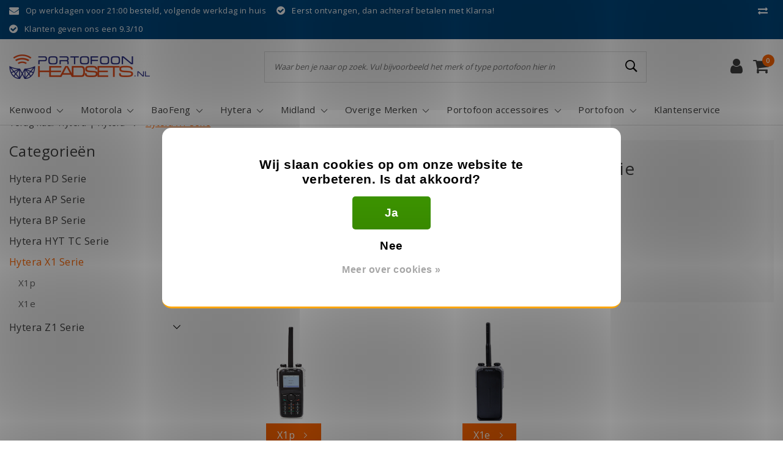

--- FILE ---
content_type: text/html;charset=utf-8
request_url: https://www.portofoonheadsets.nl/hytera/hytera-x1-serie/
body_size: 25933
content:
<!DOCTYPE html>
<html lang="nl">
  <head>
    <!--
		Portofoonheadsets.nl by InStijl Media
    InStijl Media Unity Theme v1.0
    Theme by InStijl Media
    https://www.instijlmedia.nl
    
    If you are interested in our special offers or some customizaton, please contact us at info@instijlmedia.nl.
    -->
    
        <meta charset="utf-8"/>
<!-- [START] 'blocks/head.rain' -->
<!--

  (c) 2008-2026 Lightspeed Netherlands B.V.
  http://www.lightspeedhq.com
  Generated: 24-01-2026 @ 20:04:36

-->
<link rel="canonical" href="https://www.portofoonheadsets.nl/hytera/hytera-x1-serie/"/>
<link rel="alternate" href="https://www.portofoonheadsets.nl/index.rss" type="application/rss+xml" title="Nieuwe producten"/>
<link href="https://cdn.webshopapp.com/assets/cookielaw.css?2025-02-20" rel="stylesheet" type="text/css"/>
<meta name="robots" content="noodp,noydir"/>
<meta name="google-site-verification" content="riEYUdiLSqMoC6DTq_Nm-mi7VJG_SbZMLDN8LAhwKyk"/>
<meta name="google-site-verification" content="VRVkl11KbH_LaDZ_8Z_9NCfgLgaFNJRDMSjmGF9HBrc"/>
<meta property="og:url" content="https://www.portofoonheadsets.nl/hytera/hytera-x1-serie/?source=facebook"/>
<meta property="og:site_name" content="Portofoonheadsets.nl"/>
<meta property="og:title" content="Hytera X1 Serie"/>
<meta property="og:description" content="Oortjes &amp; Porto&#039;s [9.3 / 1.250+ Reviews]"/>
<script>
<!-- Google Tag Manager -->
(function(w,d,s,l,i){w[l]=w[l]||[];w[l].push({'gtm.start':
new Date().getTime(),event:'gtm.js'});var f=d.getElementsByTagName(s)[0],
j=d.createElement(s),dl=l!='dataLayer'?'&l='+l:'';j.async=true;j.src=
'https://www.googletagmanager.com/gtm.js?id='+i+dl;f.parentNode.insertBefore(j,f);
})(window,document,'script','dataLayer','GTM-TGHXZP6');
<!-- End Google Tag Manager -->
</script>
<!--[if lt IE 9]>
<script src="https://cdn.webshopapp.com/assets/html5shiv.js?2025-02-20"></script>
<![endif]-->
<!-- [END] 'blocks/head.rain' -->
    <meta http-equiv="X-UA-Compatible" content="IE=Edge">
<title>Hytera X1 Serie | Portofoonheadsets.nl</title>
<meta name="description" content="Oortjes &amp; Porto&#039;s [9.3 / 1.250+ Reviews]">
<meta name="keywords" content="Hytera, X1, Serie, Kenwood, Motorola, Portofoon Headset, Portofoon Oortje, Security Oortje, Portofoon, TK-3301, TK-3401, TK-3501, TK-3701D, PKT-300,  CP040, XTNi, GP300, XT420, CLP446e, TK-3701D, DP2400, DP3441e, DP3661e, DP4400, T82 Extreme,Baofeng">
<meta name="HandheldFriendly" content="true">
<meta name="viewport" content="width=device-width, initial-scale=1, viewport-fit=cover">
<meta name="author" content="//www.instijlmedia.nl/">
<meta name="apple-mobile-web-app-capable" content="yes">
<meta name="apple-mobile-web-app-status-bar-style" content="#fff">
<link rel="icon" type="image/x-icon" href="https://cdn.webshopapp.com/shops/24168/themes/159068/v/2230935/assets/favicon.ico?20240724110013">
<link rel="apple-touch-icon" href="https://cdn.webshopapp.com/shops/24168/themes/159068/v/2230935/assets/favicon.ico?20240724110013">
<meta property="fb:app_id" content="966242223397117"/>
<meta property="og:type" content="website"> 
<meta property="og:description" content="Oortjes &amp; Porto&#039;s [9.3 / 1.250+ Reviews]">
<meta property="og:image" content="https://cdn.webshopapp.com/shops/24168/themes/159068/assets/logo.png?20251002134711">
<link rel="stylesheet" href="https://cdn.webshopapp.com/shops/24168/themes/159068/assets/stylesheet.css?20251117135906?20251117135906" />
<link rel="stylesheet" href="https://cdn.webshopapp.com/shops/24168/themes/159068/assets/ism-bootstrap-min.css?20251117135906" />
<link rel="stylesheet" href="https://cdn.webshopapp.com/shops/24168/themes/159068/assets/settings.css?20251117135906" /> 
<link rel="stylesheet" href="https://cdn.webshopapp.com/shops/24168/themes/159068/assets/main.css?20251117135906?20251117135906" />
<link rel="stylesheet" href="https://cdn.webshopapp.com/shops/24168/themes/159068/assets/media-queries.css?20251117135906?20251117135906" />
    <script src="https://cdn.webshopapp.com/shops/24168/themes/159068/assets/jquery-3-1-1-min.js?20251117135906"></script>
  <script src="https://cdn.webshopapp.com/shops/24168/themes/159068/assets/owl-carousel-min.js?20251117135906"></script>
        <script type="application/ld+json">
			{
				"@context": "http://schema.org/",
				"@type": "Organization",
				"url": "https://www.portofoonheadsets.nl/",
				"name": "Portofoonheadsets.nl",
				"legalName": "Portofoonheadsets.nl",
				"description": "Oortjes &amp; Porto&#039;s [9.3 / 1.250+ Reviews]",
				"logo": "https://cdn.webshopapp.com/shops/24168/themes/159068/assets/logo.png?20251002134711",
				"image": "https://cdn.webshopapp.com/shops/24168/themes/159068/assets/logo.png?20251002134711",
				"contactPoint": {
					"@type": "ContactPoint",
					"contactType": "Customer service",
					"telephone": "050-820 0321"
				},
				"address": {
					"@type": "PostalAddress",
					"streetAddress": "",
					"addressLocality": "",
					"addressRegion": "",
					"postalCode": "",
					"addressCountry": ""
				}
			}
</script>  	    <script>var ism_blog = '0';</script>                      
  <script>
var google_tag_params = {
  ecomm_prodid: '',
  ecomm_pagetype: 'category',
  ecomm_category: 'Hytera X1 Serie',
  ecomm_totalvalue: 0.00,
};
</script>
<script>
dataLayer = [{google_tag_params: window.google_tag_params}];
</script>
    
  
  </head>


  
 	<body class="body osx webkit">
    <div id="page" class="page page-">
      <div id="wrapper" class="wrapper">
              	        <div id="resMenu" class="sidenav"> 
  <div class="menu-text">
    <a href="https://www.portofoonheadsets.nl/" title="Portofoonheadsets.nl">
    	<strong>Portofoonheadsets.nl</strong>
    </a>
  </div>
  <div id="resMenuCloser" onclick="$('body, #resMenu, .btn-mobile.menu').removeClass('open');">
    <span class="pe-7s-close"></span>
  </div>
  <div class="clear"></div>
  <div id="resNav">
    <ul class="categories list-unstyled p-0 m-0">
      <li class="item homepage">
        <a href="https://www.portofoonheadsets.nl/" title="Portofoonheadsets.nl"><strong>Homepage</strong></a>
      </li>
            <li class="item category">
        <a href="" title="Kenwood" onclick="return false;"><span>Kenwood</span></a>
                <span class="pe-7s-angle-right"></span>
        <ul class="list-unstyled p-0 m-0">
          <li class="item goback">
        		<a href="" title="Kenwood" onclick="$(this).closest('ul').removeClass('nav-active');return false;"><i class="pe-7s-angle-left"></i><span class="text">Terug naar Menu</span></a>
          </li>
          <li class="item">
        		<a href="https://www.portofoonheadsets.nl/kenwood/" title="Kenwood"><strong>View all Kenwood</strong></a>
          </li>
                    <li class="item">
            <a href="" title="Kenwood TK Serie" onclick="return false;"><span>Kenwood TK Serie</span></a>
                        <span class="pe-7s-angle-right"></span>
            <ul class="list-unstyled p-0 m-0">
              <li class="item goback">
        				<a href="" title="Kenwood" onclick="$(this).closest('ul').removeClass('nav-active');return false;"><i class="pe-7s-angle-left"></i><span>Terug naar Kenwood</span></a>
          		</li>
              <li class="item">
                <a href="https://www.portofoonheadsets.nl/kenwood/kenwood-tk-serie/" title="Kenwood TK Serie"><strong>Kenwood TK Serie</strong></a>
              </li>
                            <li class="item">
                <a href="https://www.portofoonheadsets.nl/kenwood/kenwood-tk-serie/tk-3101/" title="TK-3101">TK-3101</a>
              </li>
                            <li class="item">
                <a href="https://www.portofoonheadsets.nl/kenwood/kenwood-tk-serie/tk-3201/" title="TK-3201">TK-3201</a>
              </li>
                            <li class="item">
                <a href="https://www.portofoonheadsets.nl/kenwood/kenwood-tk-serie/tk-3301/" title="TK-3301">TK-3301</a>
              </li>
                            <li class="item">
                <a href="https://www.portofoonheadsets.nl/kenwood/kenwood-tk-serie/tk-3401d/" title="TK-3401D">TK-3401D</a>
              </li>
                            <li class="item">
                <a href="https://www.portofoonheadsets.nl/kenwood/kenwood-tk-serie/tk-3501/" title="TK-3501">TK-3501</a>
              </li>
                            <li class="item">
                <a href="https://www.portofoonheadsets.nl/kenwood/kenwood-tk-serie/tk-3601d/" title="TK-3601D">TK-3601D</a>
              </li>
                            <li class="item">
                <a href="https://www.portofoonheadsets.nl/kenwood/kenwood-tk-serie/tk-3701d/" title="TK-3701D">TK-3701D</a>
              </li>
                          </ul>
                      </li>
                    <li class="item">
            <a href="" title="Kenwood WD Serie" onclick="return false;"><span>Kenwood WD Serie</span></a>
                        <span class="pe-7s-angle-right"></span>
            <ul class="list-unstyled p-0 m-0">
              <li class="item goback">
        				<a href="" title="Kenwood" onclick="$(this).closest('ul').removeClass('nav-active');return false;"><i class="pe-7s-angle-left"></i><span>Terug naar Kenwood</span></a>
          		</li>
              <li class="item">
                <a href="https://www.portofoonheadsets.nl/kenwood/kenwood-wd-serie/" title="Kenwood WD Serie"><strong>Kenwood WD Serie</strong></a>
              </li>
                            <li class="item">
                <a href="https://www.portofoonheadsets.nl/kenwood/kenwood-wd-serie/wd-k10/" title="WD-K10">WD-K10</a>
              </li>
                            <li class="item">
                <a href="https://www.portofoonheadsets.nl/kenwood/kenwood-wd-serie/wd-k10tr/" title="WD-K10TR">WD-K10TR</a>
              </li>
                            <li class="item">
                <a href="https://www.portofoonheadsets.nl/kenwood/kenwood-wd-serie/wd-k10pbs/" title="WD-K10PBS">WD-K10PBS</a>
              </li>
                          </ul>
                      </li>
                    <li class="item">
            <a href="" title="Kenwood NX Serie" onclick="return false;"><span>Kenwood NX Serie</span></a>
                        <span class="pe-7s-angle-right"></span>
            <ul class="list-unstyled p-0 m-0">
              <li class="item goback">
        				<a href="" title="Kenwood" onclick="$(this).closest('ul').removeClass('nav-active');return false;"><i class="pe-7s-angle-left"></i><span>Terug naar Kenwood</span></a>
          		</li>
              <li class="item">
                <a href="https://www.portofoonheadsets.nl/kenwood/kenwood-nx-serie/" title="Kenwood NX Serie"><strong>Kenwood NX Serie</strong></a>
              </li>
                            <li class="item">
                <a href="https://www.portofoonheadsets.nl/kenwood/kenwood-nx-serie/nx-220/" title="NX-220">NX-220</a>
              </li>
                            <li class="item">
                <a href="https://www.portofoonheadsets.nl/kenwood/kenwood-nx-serie/nx-320/" title="NX-320">NX-320</a>
              </li>
                            <li class="item">
                <a href="https://www.portofoonheadsets.nl/kenwood/kenwood-nx-serie/nx-1200-de2-de3/" title="NX-1200 DE2/DE3">NX-1200 DE2/DE3</a>
              </li>
                            <li class="item">
                <a href="https://www.portofoonheadsets.nl/kenwood/kenwood-nx-serie/nx-1300-ne2-ne3/" title="NX-1300 NE2/NE3">NX-1300 NE2/NE3</a>
              </li>
                          </ul>
                      </li>
                    <li class="item">
            <a href="" title="Kenwood UBZ Serie" onclick="return false;"><span>Kenwood UBZ Serie</span></a>
                        <span class="pe-7s-angle-right"></span>
            <ul class="list-unstyled p-0 m-0">
              <li class="item goback">
        				<a href="" title="Kenwood" onclick="$(this).closest('ul').removeClass('nav-active');return false;"><i class="pe-7s-angle-left"></i><span>Terug naar Kenwood</span></a>
          		</li>
              <li class="item">
                <a href="https://www.portofoonheadsets.nl/kenwood/kenwood-ubz-serie/" title="Kenwood UBZ Serie"><strong>Kenwood UBZ Serie</strong></a>
              </li>
                            <li class="item">
                <a href="https://www.portofoonheadsets.nl/kenwood/kenwood-ubz-serie/ubz-lj8/" title="UBZ-LJ8">UBZ-LJ8</a>
              </li>
                            <li class="item">
                <a href="https://www.portofoonheadsets.nl/kenwood/kenwood-ubz-serie/ubz-lh68-ubz-lf-68/" title=" UBZ LH68 &amp; UBZ LF-68"> UBZ LH68 &amp; UBZ LF-68</a>
              </li>
                            <li class="item">
                <a href="https://www.portofoonheadsets.nl/kenwood/kenwood-ubz-serie/ubz-lj9-12335935/" title="UBZ-LJ9">UBZ-LJ9</a>
              </li>
                          </ul>
                      </li>
                    <li class="item">
            <a href="" title="Kenwood PKT Serie" onclick="return false;"><span>Kenwood PKT Serie</span></a>
                        <span class="pe-7s-angle-right"></span>
            <ul class="list-unstyled p-0 m-0">
              <li class="item goback">
        				<a href="" title="Kenwood" onclick="$(this).closest('ul').removeClass('nav-active');return false;"><i class="pe-7s-angle-left"></i><span>Terug naar Kenwood</span></a>
          		</li>
              <li class="item">
                <a href="https://www.portofoonheadsets.nl/kenwood/kenwood-pkt-serie/" title="Kenwood PKT Serie"><strong>Kenwood PKT Serie</strong></a>
              </li>
                            <li class="item">
                <a href="https://www.portofoonheadsets.nl/kenwood/kenwood-pkt-serie/pkt-23e/" title="PKT-23E">PKT-23E</a>
              </li>
                            <li class="item">
                <a href="https://www.portofoonheadsets.nl/kenwood/kenwood-pkt-serie/kenwood-pkt-300/" title="Kenwood PKT-300">Kenwood PKT-300</a>
              </li>
                          </ul>
                      </li>
                    <li class="item">
            <a href="https://www.portofoonheadsets.nl/kenwood/kenwood-2-pin/" title="Kenwood 2-pin"><span>Kenwood 2-pin</span></a>
                      </li>
                    <li class="item">
            <a href="" title="Overige Portofoons" onclick="return false;"><span>Overige Portofoons</span></a>
                        <span class="pe-7s-angle-right"></span>
            <ul class="list-unstyled p-0 m-0">
              <li class="item goback">
        				<a href="" title="Kenwood" onclick="$(this).closest('ul').removeClass('nav-active');return false;"><i class="pe-7s-angle-left"></i><span>Terug naar Kenwood</span></a>
          		</li>
              <li class="item">
                <a href="https://www.portofoonheadsets.nl/kenwood/overige-portofoons/" title="Overige Portofoons"><strong>Overige Portofoons</strong></a>
              </li>
                            <li class="item">
                <a href="https://www.portofoonheadsets.nl/kenwood/overige-portofoons/tk-3302/" title="TK-3302">TK-3302</a>
              </li>
                            <li class="item">
                <a href="https://www.portofoonheadsets.nl/kenwood/overige-portofoons/tk-2302/" title="TK-2302">TK-2302</a>
              </li>
                            <li class="item">
                <a href="https://www.portofoonheadsets.nl/kenwood/overige-portofoons/tk-d340/" title="TK-D340">TK-D340</a>
              </li>
                          </ul>
                      </li>
                  </ul>
              </li>
            <li class="item category">
        <a href="" title="Motorola" onclick="return false;"><span>Motorola</span></a>
                <span class="pe-7s-angle-right"></span>
        <ul class="list-unstyled p-0 m-0">
          <li class="item goback">
        		<a href="" title="Motorola" onclick="$(this).closest('ul').removeClass('nav-active');return false;"><i class="pe-7s-angle-left"></i><span class="text">Terug naar Menu</span></a>
          </li>
          <li class="item">
        		<a href="https://www.portofoonheadsets.nl/motorola/" title="Motorola"><strong>View all Motorola</strong></a>
          </li>
                    <li class="item">
            <a href="" title="Motorola TLKR Serie" onclick="return false;"><span>Motorola TLKR Serie</span></a>
                        <span class="pe-7s-angle-right"></span>
            <ul class="list-unstyled p-0 m-0">
              <li class="item goback">
        				<a href="" title="Motorola" onclick="$(this).closest('ul').removeClass('nav-active');return false;"><i class="pe-7s-angle-left"></i><span>Terug naar Motorola</span></a>
          		</li>
              <li class="item">
                <a href="https://www.portofoonheadsets.nl/motorola/motorola-tlkr-serie/" title="Motorola TLKR Serie"><strong>Motorola TLKR Serie</strong></a>
              </li>
                            <li class="item">
                <a href="https://www.portofoonheadsets.nl/motorola/motorola-tlkr-serie/tlkr-t60/" title="TLKR-T60">TLKR-T60</a>
              </li>
                            <li class="item">
                <a href="https://www.portofoonheadsets.nl/motorola/motorola-tlkr-serie/tlkr-t61/" title="TLKR-T61">TLKR-T61</a>
              </li>
                            <li class="item">
                <a href="https://www.portofoonheadsets.nl/motorola/motorola-tlkr-serie/tlkr-t80/" title="TLKR-T80">TLKR-T80</a>
              </li>
                            <li class="item">
                <a href="https://www.portofoonheadsets.nl/motorola/motorola-tlkr-serie/tlkr-t80-extreme/" title="TLKR-T80 Extreme">TLKR-T80 Extreme</a>
              </li>
                            <li class="item">
                <a href="https://www.portofoonheadsets.nl/motorola/motorola-tlkr-serie/tlkr-t81/" title="TLKR-T81">TLKR-T81</a>
              </li>
                            <li class="item">
                <a href="https://www.portofoonheadsets.nl/motorola/motorola-tlkr-serie/tlkr-t81-hunter/" title="TLKR-T81 Hunter">TLKR-T81 Hunter</a>
              </li>
                            <li class="item">
                <a href="https://www.portofoonheadsets.nl/motorola/motorola-tlkr-serie/tlkr-t82/" title="TLKR-T82">TLKR-T82</a>
              </li>
                          </ul>
                      </li>
                    <li class="item">
            <a href="" title="Motorola TalkAbout" onclick="return false;"><span>Motorola TalkAbout</span></a>
                        <span class="pe-7s-angle-right"></span>
            <ul class="list-unstyled p-0 m-0">
              <li class="item goback">
        				<a href="" title="Motorola" onclick="$(this).closest('ul').removeClass('nav-active');return false;"><i class="pe-7s-angle-left"></i><span>Terug naar Motorola</span></a>
          		</li>
              <li class="item">
                <a href="https://www.portofoonheadsets.nl/motorola/motorola-talkabout/" title="Motorola TalkAbout"><strong>Motorola TalkAbout</strong></a>
              </li>
                            <li class="item">
                <a href="https://www.portofoonheadsets.nl/motorola/motorola-talkabout/talkabout-t62/" title="TalkAbout T62">TalkAbout T62</a>
              </li>
                            <li class="item">
                <a href="https://www.portofoonheadsets.nl/motorola/motorola-talkabout/talkabout-t72/" title="TalkAbout T72">TalkAbout T72</a>
              </li>
                            <li class="item">
                <a href="https://www.portofoonheadsets.nl/motorola/motorola-talkabout/talkabout-t82/" title="TalkAbout T82">TalkAbout T82</a>
              </li>
                            <li class="item">
                <a href="https://www.portofoonheadsets.nl/motorola/motorola-talkabout/talkabout-t82-extreme/" title="TalkAbout T82 Extreme">TalkAbout T82 Extreme</a>
              </li>
                            <li class="item">
                <a href="https://www.portofoonheadsets.nl/motorola/motorola-talkabout/talkabout-t92-h2o/" title=" TalkAbout T92 H2O"> TalkAbout T92 H2O</a>
              </li>
                            <li class="item">
                <a href="https://www.portofoonheadsets.nl/motorola/motorola-talkabout/talkabout-t94-h2o/" title="TalkAbout T94 H2O">TalkAbout T94 H2O</a>
              </li>
                          </ul>
                      </li>
                    <li class="item">
            <a href="" title="Motorola TLK" onclick="return false;"><span>Motorola TLK</span></a>
                        <span class="pe-7s-angle-right"></span>
            <ul class="list-unstyled p-0 m-0">
              <li class="item goback">
        				<a href="" title="Motorola" onclick="$(this).closest('ul').removeClass('nav-active');return false;"><i class="pe-7s-angle-left"></i><span>Terug naar Motorola</span></a>
          		</li>
              <li class="item">
                <a href="https://www.portofoonheadsets.nl/motorola/motorola-tlk/" title="Motorola TLK"><strong>Motorola TLK</strong></a>
              </li>
                            <li class="item">
                <a href="https://www.portofoonheadsets.nl/motorola/motorola-tlk/tlk100/" title="TLK100">TLK100</a>
              </li>
                            <li class="item">
                <a href="https://www.portofoonheadsets.nl/motorola/motorola-tlk/tlk110/" title="TLK110">TLK110</a>
              </li>
                          </ul>
                      </li>
                    <li class="item">
            <a href="" title="Motorola CLP Serie" onclick="return false;"><span>Motorola CLP Serie</span></a>
                        <span class="pe-7s-angle-right"></span>
            <ul class="list-unstyled p-0 m-0">
              <li class="item goback">
        				<a href="" title="Motorola" onclick="$(this).closest('ul').removeClass('nav-active');return false;"><i class="pe-7s-angle-left"></i><span>Terug naar Motorola</span></a>
          		</li>
              <li class="item">
                <a href="https://www.portofoonheadsets.nl/motorola/motorola-clp-serie/" title="Motorola CLP Serie"><strong>Motorola CLP Serie</strong></a>
              </li>
                            <li class="item">
                <a href="https://www.portofoonheadsets.nl/motorola/motorola-clp-serie/clp446/" title="CLP446">CLP446</a>
              </li>
                            <li class="item">
                <a href="https://www.portofoonheadsets.nl/motorola/motorola-clp-serie/clp446e/" title="CLP446E">CLP446E</a>
              </li>
                          </ul>
                      </li>
                    <li class="item">
            <a href="" title="Motorola DP Serie" onclick="return false;"><span>Motorola DP Serie</span></a>
                        <span class="pe-7s-angle-right"></span>
            <ul class="list-unstyled p-0 m-0">
              <li class="item goback">
        				<a href="" title="Motorola" onclick="$(this).closest('ul').removeClass('nav-active');return false;"><i class="pe-7s-angle-left"></i><span>Terug naar Motorola</span></a>
          		</li>
              <li class="item">
                <a href="https://www.portofoonheadsets.nl/motorola/motorola-dp-serie/" title="Motorola DP Serie"><strong>Motorola DP Serie</strong></a>
              </li>
                            <li class="item">
                <a href="https://www.portofoonheadsets.nl/motorola/motorola-dp-serie/dp1400/" title=" DP1400"> DP1400</a>
              </li>
                            <li class="item">
                <a href="https://www.portofoonheadsets.nl/motorola/motorola-dp-serie/dp2400/" title="DP2400">DP2400</a>
              </li>
                            <li class="item">
                <a href="https://www.portofoonheadsets.nl/motorola/motorola-dp-serie/dp2600/" title="DP2600">DP2600</a>
              </li>
                            <li class="item">
                <a href="https://www.portofoonheadsets.nl/motorola/motorola-dp-serie/dp3441/" title="DP3441">DP3441</a>
              </li>
                            <li class="item">
                <a href="https://www.portofoonheadsets.nl/motorola/motorola-dp-serie/dp3661/" title="DP3661">DP3661</a>
              </li>
                            <li class="item">
                <a href="https://www.portofoonheadsets.nl/motorola/motorola-dp-serie/dp4400/" title="DP4400">DP4400</a>
              </li>
                            <li class="item">
                <a href="https://www.portofoonheadsets.nl/motorola/motorola-dp-serie/dp4600/" title="DP4600">DP4600</a>
              </li>
                            <li class="item">
                <a href="https://www.portofoonheadsets.nl/motorola/motorola-dp-serie/dp4800/" title="DP4800">DP4800</a>
              </li>
                          </ul>
                      </li>
                    <li class="item">
            <a href="" title="Motorola XT Serie" onclick="return false;"><span>Motorola XT Serie</span></a>
                        <span class="pe-7s-angle-right"></span>
            <ul class="list-unstyled p-0 m-0">
              <li class="item goback">
        				<a href="" title="Motorola" onclick="$(this).closest('ul').removeClass('nav-active');return false;"><i class="pe-7s-angle-left"></i><span>Terug naar Motorola</span></a>
          		</li>
              <li class="item">
                <a href="https://www.portofoonheadsets.nl/motorola/motorola-xt-serie/" title="Motorola XT Serie"><strong>Motorola XT Serie</strong></a>
              </li>
                            <li class="item">
                <a href="https://www.portofoonheadsets.nl/motorola/motorola-xt-serie/xt180/" title="XT180">XT180</a>
              </li>
                            <li class="item">
                <a href="https://www.portofoonheadsets.nl/motorola/motorola-xt-serie/xt185/" title="XT185">XT185</a>
              </li>
                            <li class="item">
                <a href="https://www.portofoonheadsets.nl/motorola/motorola-xt-serie/xt420/" title="XT420">XT420</a>
              </li>
                            <li class="item">
                <a href="https://www.portofoonheadsets.nl/motorola/motorola-xt-serie/xt460/" title="XT460">XT460</a>
              </li>
                            <li class="item">
                <a href="https://www.portofoonheadsets.nl/motorola/motorola-xt-serie/xt660d/" title="XT660D">XT660D</a>
              </li>
                          </ul>
                      </li>
                    <li class="item">
            <a href="" title="Motorola R Serie" onclick="return false;"><span>Motorola R Serie</span></a>
                        <span class="pe-7s-angle-right"></span>
            <ul class="list-unstyled p-0 m-0">
              <li class="item goback">
        				<a href="" title="Motorola" onclick="$(this).closest('ul').removeClass('nav-active');return false;"><i class="pe-7s-angle-left"></i><span>Terug naar Motorola</span></a>
          		</li>
              <li class="item">
                <a href="https://www.portofoonheadsets.nl/motorola/motorola-r-serie/" title="Motorola R Serie"><strong>Motorola R Serie</strong></a>
              </li>
                            <li class="item">
                <a href="https://www.portofoonheadsets.nl/motorola/motorola-r-serie/mototrbo-r2/" title="MOTOTRBO R2">MOTOTRBO R2</a>
              </li>
                            <li class="item">
                <a href="https://www.portofoonheadsets.nl/motorola/motorola-r-serie/mototrbo-r5/" title="MOTOTRBO R5">MOTOTRBO R5</a>
              </li>
                            <li class="item">
                <a href="https://www.portofoonheadsets.nl/motorola/motorola-r-serie/mototrbo-r7/" title="MOTOTRBO R7">MOTOTRBO R7</a>
              </li>
                          </ul>
                      </li>
                    <li class="item">
            <a href="" title="Motorola SL Serie" onclick="return false;"><span>Motorola SL Serie</span></a>
                        <span class="pe-7s-angle-right"></span>
            <ul class="list-unstyled p-0 m-0">
              <li class="item goback">
        				<a href="" title="Motorola" onclick="$(this).closest('ul').removeClass('nav-active');return false;"><i class="pe-7s-angle-left"></i><span>Terug naar Motorola</span></a>
          		</li>
              <li class="item">
                <a href="https://www.portofoonheadsets.nl/motorola/motorola-sl-serie/" title="Motorola SL Serie"><strong>Motorola SL Serie</strong></a>
              </li>
                            <li class="item">
                <a href="https://www.portofoonheadsets.nl/motorola/motorola-sl-serie/sl1600/" title="SL1600">SL1600</a>
              </li>
                            <li class="item">
                <a href="https://www.portofoonheadsets.nl/motorola/motorola-sl-serie/sl2600/" title="SL2600">SL2600</a>
              </li>
                            <li class="item">
                <a href="https://www.portofoonheadsets.nl/motorola/motorola-sl-serie/sl4000/" title="SL4000">SL4000</a>
              </li>
                            <li class="item">
                <a href="https://www.portofoonheadsets.nl/motorola/motorola-sl-serie/sl4010/" title="SL4010">SL4010</a>
              </li>
                          </ul>
                      </li>
                    <li class="item">
            <a href="" title="Motorola CLR Serie" onclick="return false;"><span>Motorola CLR Serie</span></a>
                        <span class="pe-7s-angle-right"></span>
            <ul class="list-unstyled p-0 m-0">
              <li class="item goback">
        				<a href="" title="Motorola" onclick="$(this).closest('ul').removeClass('nav-active');return false;"><i class="pe-7s-angle-left"></i><span>Terug naar Motorola</span></a>
          		</li>
              <li class="item">
                <a href="https://www.portofoonheadsets.nl/motorola/motorola-clr-serie/" title="Motorola CLR Serie"><strong>Motorola CLR Serie</strong></a>
              </li>
                            <li class="item">
                <a href="https://www.portofoonheadsets.nl/motorola/motorola-clr-serie/motorola-clr446/" title="Motorola CLR446">Motorola CLR446</a>
              </li>
                          </ul>
                      </li>
                    <li class="item">
            <a href="" title="Motorola GP Serie" onclick="return false;"><span>Motorola GP Serie</span></a>
                        <span class="pe-7s-angle-right"></span>
            <ul class="list-unstyled p-0 m-0">
              <li class="item goback">
        				<a href="" title="Motorola" onclick="$(this).closest('ul').removeClass('nav-active');return false;"><i class="pe-7s-angle-left"></i><span>Terug naar Motorola</span></a>
          		</li>
              <li class="item">
                <a href="https://www.portofoonheadsets.nl/motorola/motorola-gp-serie/" title="Motorola GP Serie"><strong>Motorola GP Serie</strong></a>
              </li>
                            <li class="item">
                <a href="https://www.portofoonheadsets.nl/motorola/motorola-gp-serie/gp300/" title="GP300">GP300</a>
              </li>
                            <li class="item">
                <a href="https://www.portofoonheadsets.nl/motorola/motorola-gp-serie/gp308/" title="GP308">GP308</a>
              </li>
                          </ul>
                      </li>
                    <li class="item">
            <a href="" title="Motorola XTN Serie" onclick="return false;"><span>Motorola XTN Serie</span></a>
                        <span class="pe-7s-angle-right"></span>
            <ul class="list-unstyled p-0 m-0">
              <li class="item goback">
        				<a href="" title="Motorola" onclick="$(this).closest('ul').removeClass('nav-active');return false;"><i class="pe-7s-angle-left"></i><span>Terug naar Motorola</span></a>
          		</li>
              <li class="item">
                <a href="https://www.portofoonheadsets.nl/motorola/motorola-xtn-serie/" title="Motorola XTN Serie"><strong>Motorola XTN Serie</strong></a>
              </li>
                            <li class="item">
                <a href="https://www.portofoonheadsets.nl/motorola/motorola-xtn-serie/xtn446/" title="XTN446">XTN446</a>
              </li>
                            <li class="item">
                <a href="https://www.portofoonheadsets.nl/motorola/motorola-xtn-serie/xtni/" title="XTNi">XTNi</a>
              </li>
                            <li class="item">
                <a href="https://www.portofoonheadsets.nl/motorola/motorola-xtn-serie/xtnid/" title="XTNiD">XTNiD</a>
              </li>
                          </ul>
                      </li>
                    <li class="item">
            <a href="" title="Motorola DEP Serie" onclick="return false;"><span>Motorola DEP Serie</span></a>
                        <span class="pe-7s-angle-right"></span>
            <ul class="list-unstyled p-0 m-0">
              <li class="item goback">
        				<a href="" title="Motorola" onclick="$(this).closest('ul').removeClass('nav-active');return false;"><i class="pe-7s-angle-left"></i><span>Terug naar Motorola</span></a>
          		</li>
              <li class="item">
                <a href="https://www.portofoonheadsets.nl/motorola/motorola-dep-serie/" title="Motorola DEP Serie"><strong>Motorola DEP Serie</strong></a>
              </li>
                            <li class="item">
                <a href="https://www.portofoonheadsets.nl/motorola/motorola-dep-serie/deb-500e/" title="DEB 500e">DEB 500e</a>
              </li>
                            <li class="item">
                <a href="https://www.portofoonheadsets.nl/motorola/motorola-dep-serie/deb-550e/" title="DEB 550e">DEB 550e</a>
              </li>
                            <li class="item">
                <a href="https://www.portofoonheadsets.nl/motorola/motorola-dep-serie/deb-570e/" title="DEB 570e">DEB 570e</a>
              </li>
                          </ul>
                      </li>
                    <li class="item">
            <a href="" title="Motorola CLK Serie" onclick="return false;"><span>Motorola CLK Serie</span></a>
                        <span class="pe-7s-angle-right"></span>
            <ul class="list-unstyled p-0 m-0">
              <li class="item goback">
        				<a href="" title="Motorola" onclick="$(this).closest('ul').removeClass('nav-active');return false;"><i class="pe-7s-angle-left"></i><span>Terug naar Motorola</span></a>
          		</li>
              <li class="item">
                <a href="https://www.portofoonheadsets.nl/motorola/motorola-clk-serie/" title="Motorola CLK Serie"><strong>Motorola CLK Serie</strong></a>
              </li>
                            <li class="item">
                <a href="https://www.portofoonheadsets.nl/motorola/motorola-clk-serie/clk446/" title="CLK446">CLK446</a>
              </li>
                          </ul>
                      </li>
                    <li class="item">
            <a href="https://www.portofoonheadsets.nl/motorola/motorola-2-pin/" title="Motorola 2 Pin"><span>Motorola 2 Pin</span></a>
                      </li>
                    <li class="item">
            <a href="" title="Motorola CP Serie" onclick="return false;"><span>Motorola CP Serie</span></a>
                        <span class="pe-7s-angle-right"></span>
            <ul class="list-unstyled p-0 m-0">
              <li class="item goback">
        				<a href="" title="Motorola" onclick="$(this).closest('ul').removeClass('nav-active');return false;"><i class="pe-7s-angle-left"></i><span>Terug naar Motorola</span></a>
          		</li>
              <li class="item">
                <a href="https://www.portofoonheadsets.nl/motorola/motorola-cp-serie/" title="Motorola CP Serie"><strong>Motorola CP Serie</strong></a>
              </li>
                            <li class="item">
                <a href="https://www.portofoonheadsets.nl/motorola/motorola-cp-serie/cp040/" title="CP040">CP040</a>
              </li>
                            <li class="item">
                <a href="https://www.portofoonheadsets.nl/motorola/motorola-cp-serie/cp88/" title="CP88">CP88</a>
              </li>
                            <li class="item">
                <a href="https://www.portofoonheadsets.nl/motorola/motorola-cp-serie/cp100/" title="CP100">CP100</a>
              </li>
                            <li class="item">
                <a href="https://www.portofoonheadsets.nl/motorola/motorola-cp-serie/cp150/" title="CP150">CP150</a>
              </li>
                            <li class="item">
                <a href="https://www.portofoonheadsets.nl/motorola/motorola-cp-serie/cp200/" title="CP200 ">CP200 </a>
              </li>
                          </ul>
                      </li>
                    <li class="item">
            <a href="https://www.portofoonheadsets.nl/motorola/overige-portofoons/" title="Overige Portofoons..."><span>Overige Portofoons...</span></a>
                      </li>
                    <li class="item">
            <a href="" title="Motorola MXP Serie" onclick="return false;"><span>Motorola MXP Serie</span></a>
                        <span class="pe-7s-angle-right"></span>
            <ul class="list-unstyled p-0 m-0">
              <li class="item goback">
        				<a href="" title="Motorola" onclick="$(this).closest('ul').removeClass('nav-active');return false;"><i class="pe-7s-angle-left"></i><span>Terug naar Motorola</span></a>
          		</li>
              <li class="item">
                <a href="https://www.portofoonheadsets.nl/motorola/motorola-mxp-serie/" title="Motorola MXP Serie"><strong>Motorola MXP Serie</strong></a>
              </li>
                            <li class="item">
                <a href="https://www.portofoonheadsets.nl/motorola/motorola-mxp-serie/mxp600/" title="MXP600">MXP600</a>
              </li>
                          </ul>
                      </li>
                    <li class="item">
            <a href="" title="Motorola MTP Serie" onclick="return false;"><span>Motorola MTP Serie</span></a>
                        <span class="pe-7s-angle-right"></span>
            <ul class="list-unstyled p-0 m-0">
              <li class="item goback">
        				<a href="" title="Motorola" onclick="$(this).closest('ul').removeClass('nav-active');return false;"><i class="pe-7s-angle-left"></i><span>Terug naar Motorola</span></a>
          		</li>
              <li class="item">
                <a href="https://www.portofoonheadsets.nl/motorola/motorola-mtp-serie/" title="Motorola MTP Serie"><strong>Motorola MTP Serie</strong></a>
              </li>
                            <li class="item">
                <a href="https://www.portofoonheadsets.nl/motorola/motorola-mtp-serie/mtp850s/" title="MTP850S">MTP850S</a>
              </li>
                            <li class="item">
                <a href="https://www.portofoonheadsets.nl/motorola/motorola-mtp-serie/mtp3100/" title="MTP3100">MTP3100</a>
              </li>
                            <li class="item">
                <a href="https://www.portofoonheadsets.nl/motorola/motorola-mtp-serie/mtp3150/" title="MTP3150">MTP3150</a>
              </li>
                            <li class="item">
                <a href="https://www.portofoonheadsets.nl/motorola/motorola-mtp-serie/mtp3200/" title="MTP3200">MTP3200</a>
              </li>
                            <li class="item">
                <a href="https://www.portofoonheadsets.nl/motorola/motorola-mtp-serie/mtp3250/" title="MTP3250">MTP3250</a>
              </li>
                            <li class="item">
                <a href="https://www.portofoonheadsets.nl/motorola/motorola-mtp-serie/mtp3500/" title="MTP3500">MTP3500</a>
              </li>
                            <li class="item">
                <a href="https://www.portofoonheadsets.nl/motorola/motorola-mtp-serie/mtp3550/" title="MTP3550">MTP3550</a>
              </li>
                            <li class="item">
                <a href="https://www.portofoonheadsets.nl/motorola/motorola-mtp-serie/mtp6550/" title="MTP6550">MTP6550</a>
              </li>
                          </ul>
                      </li>
                  </ul>
              </li>
            <li class="item category">
        <a href="" title="BaoFeng" onclick="return false;"><span>BaoFeng</span></a>
                <span class="pe-7s-angle-right"></span>
        <ul class="list-unstyled p-0 m-0">
          <li class="item goback">
        		<a href="" title="BaoFeng" onclick="$(this).closest('ul').removeClass('nav-active');return false;"><i class="pe-7s-angle-left"></i><span class="text">Terug naar Menu</span></a>
          </li>
          <li class="item">
        		<a href="https://www.portofoonheadsets.nl/baofeng/" title="BaoFeng"><strong>View all BaoFeng</strong></a>
          </li>
                    <li class="item">
            <a href="" title="Baofeng UV Serie" onclick="return false;"><span>Baofeng UV Serie</span></a>
                        <span class="pe-7s-angle-right"></span>
            <ul class="list-unstyled p-0 m-0">
              <li class="item goback">
        				<a href="" title="BaoFeng" onclick="$(this).closest('ul').removeClass('nav-active');return false;"><i class="pe-7s-angle-left"></i><span>Terug naar BaoFeng</span></a>
          		</li>
              <li class="item">
                <a href="https://www.portofoonheadsets.nl/baofeng/baofeng-uv-serie/" title="Baofeng UV Serie"><strong>Baofeng UV Serie</strong></a>
              </li>
                            <li class="item">
                <a href="https://www.portofoonheadsets.nl/baofeng/baofeng-uv-serie/uv-3/" title="UV-3">UV-3</a>
              </li>
                            <li class="item">
                <a href="https://www.portofoonheadsets.nl/baofeng/baofeng-uv-serie/uv-3r/" title="UV-3R">UV-3R</a>
              </li>
                            <li class="item">
                <a href="https://www.portofoonheadsets.nl/baofeng/baofeng-uv-serie/uv-5r/" title="UV-5R">UV-5R</a>
              </li>
                            <li class="item">
                <a href="https://www.portofoonheadsets.nl/baofeng/baofeng-uv-serie/uv-5ra/" title="UV-5RA">UV-5RA</a>
              </li>
                            <li class="item">
                <a href="https://www.portofoonheadsets.nl/baofeng/baofeng-uv-serie/uv-5re/" title="UV-5RE">UV-5RE</a>
              </li>
                            <li class="item">
                <a href="https://www.portofoonheadsets.nl/baofeng/baofeng-uv-serie/uv-6/" title="UV-6">UV-6</a>
              </li>
                            <li class="item">
                <a href="https://www.portofoonheadsets.nl/baofeng/baofeng-uv-serie/uv-8d/" title="UV-8D">UV-8D</a>
              </li>
                            <li class="item">
                <a href="https://www.portofoonheadsets.nl/baofeng/baofeng-uv-serie/uv-82hp/" title="UV-82HP">UV-82HP</a>
              </li>
                          </ul>
                      </li>
                    <li class="item">
            <a href="" title="Baofeng BF Serie" onclick="return false;"><span>Baofeng BF Serie</span></a>
                        <span class="pe-7s-angle-right"></span>
            <ul class="list-unstyled p-0 m-0">
              <li class="item goback">
        				<a href="" title="BaoFeng" onclick="$(this).closest('ul').removeClass('nav-active');return false;"><i class="pe-7s-angle-left"></i><span>Terug naar BaoFeng</span></a>
          		</li>
              <li class="item">
                <a href="https://www.portofoonheadsets.nl/baofeng/baofeng-bf-serie/" title="Baofeng BF Serie"><strong>Baofeng BF Serie</strong></a>
              </li>
                            <li class="item">
                <a href="https://www.portofoonheadsets.nl/baofeng/baofeng-bf-serie/bf-888/" title="BF-888">BF-888</a>
              </li>
                            <li class="item">
                <a href="https://www.portofoonheadsets.nl/baofeng/baofeng-bf-serie/bf-888s/" title="BF-888s ">BF-888s </a>
              </li>
                            <li class="item">
                <a href="https://www.portofoonheadsets.nl/baofeng/baofeng-bf-serie/bf-a58/" title="BF-A58">BF-A58</a>
              </li>
                            <li class="item">
                <a href="https://www.portofoonheadsets.nl/baofeng/baofeng-bf-serie/bf-r5/" title="BF-R5">BF-R5</a>
              </li>
                            <li class="item">
                <a href="https://www.portofoonheadsets.nl/baofeng/baofeng-bf-serie/bf-t12-11250374/" title="BF-T12">BF-T12</a>
              </li>
                          </ul>
                      </li>
                    <li class="item">
            <a href="https://www.portofoonheadsets.nl/baofeng/baofeng-c2/" title="BaoFeng C2"><span>BaoFeng C2</span></a>
                      </li>
                    <li class="item">
            <a href="" title="BaoFeng DM Serie" onclick="return false;"><span>BaoFeng DM Serie</span></a>
                        <span class="pe-7s-angle-right"></span>
            <ul class="list-unstyled p-0 m-0">
              <li class="item goback">
        				<a href="" title="BaoFeng" onclick="$(this).closest('ul').removeClass('nav-active');return false;"><i class="pe-7s-angle-left"></i><span>Terug naar BaoFeng</span></a>
          		</li>
              <li class="item">
                <a href="https://www.portofoonheadsets.nl/baofeng/baofeng-dm-serie/" title="BaoFeng DM Serie"><strong>BaoFeng DM Serie</strong></a>
              </li>
                            <li class="item">
                <a href="https://www.portofoonheadsets.nl/baofeng/baofeng-dm-serie/dm-1701/" title="DM-1701">DM-1701</a>
              </li>
                            <li class="item">
                <a href="https://www.portofoonheadsets.nl/baofeng/baofeng-dm-serie/dm-1801/" title="DM-1801">DM-1801</a>
              </li>
                          </ul>
                      </li>
                    <li class="item">
            <a href="" title="Baofeng GT Serie" onclick="return false;"><span>Baofeng GT Serie</span></a>
                        <span class="pe-7s-angle-right"></span>
            <ul class="list-unstyled p-0 m-0">
              <li class="item goback">
        				<a href="" title="BaoFeng" onclick="$(this).closest('ul').removeClass('nav-active');return false;"><i class="pe-7s-angle-left"></i><span>Terug naar BaoFeng</span></a>
          		</li>
              <li class="item">
                <a href="https://www.portofoonheadsets.nl/baofeng/baofeng-gt-serie/" title="Baofeng GT Serie"><strong>Baofeng GT Serie</strong></a>
              </li>
                            <li class="item">
                <a href="https://www.portofoonheadsets.nl/baofeng/baofeng-gt-serie/gt-1/" title="GT-1">GT-1</a>
              </li>
                            <li class="item">
                <a href="https://www.portofoonheadsets.nl/baofeng/baofeng-gt-serie/gt-3tp-mark-iii/" title="GT-3TP Mark III">GT-3TP Mark III</a>
              </li>
                            <li class="item">
                <a href="https://www.portofoonheadsets.nl/baofeng/baofeng-gt-serie/gt-4/" title="GT-4">GT-4</a>
              </li>
                            <li class="item">
                <a href="https://www.portofoonheadsets.nl/baofeng/baofeng-gt-serie/gt-5/" title="GT-5">GT-5</a>
              </li>
                            <li class="item">
                <a href="https://www.portofoonheadsets.nl/baofeng/baofeng-gt-serie/gt-22/" title="GT-22">GT-22</a>
              </li>
                          </ul>
                      </li>
                  </ul>
              </li>
            <li class="item category active">
        <a href="" title="Hytera" onclick="return false;"><span>Hytera</span></a>
                <span class="pe-7s-angle-right"></span>
        <ul class="list-unstyled p-0 m-0">
          <li class="item active goback">
        		<a href="" title="Hytera" onclick="$(this).closest('ul').removeClass('nav-active');return false;"><i class="pe-7s-angle-left"></i><span class="text">Terug naar Menu</span></a>
          </li>
          <li class="item active">
        		<a href="https://www.portofoonheadsets.nl/hytera/" title="Hytera"><strong>View all Hytera</strong></a>
          </li>
                    <li class="item active">
            <a href="" title="Hytera PD Serie" onclick="return false;"><span>Hytera PD Serie</span></a>
                        <span class="pe-7s-angle-right"></span>
            <ul class="list-unstyled p-0 m-0">
              <li class="item goback">
        				<a href="" title="Hytera" onclick="$(this).closest('ul').removeClass('nav-active');return false;"><i class="pe-7s-angle-left"></i><span>Terug naar Hytera</span></a>
          		</li>
              <li class="item">
                <a href="https://www.portofoonheadsets.nl/hytera/hytera-pd-serie/" title="Hytera PD Serie"><strong>Hytera PD Serie</strong></a>
              </li>
                            <li class="item">
                <a href="https://www.portofoonheadsets.nl/hytera/hytera-pd-serie/pd605/" title="PD605">PD605</a>
              </li>
                            <li class="item">
                <a href="https://www.portofoonheadsets.nl/hytera/hytera-pd-serie/pd665/" title="PD665">PD665</a>
              </li>
                            <li class="item">
                <a href="https://www.portofoonheadsets.nl/hytera/hytera-pd-serie/pd685/" title="PD685">PD685</a>
              </li>
                            <li class="item">
                <a href="https://www.portofoonheadsets.nl/hytera/hytera-pd-serie/pd705/" title="PD705">PD705</a>
              </li>
                            <li class="item">
                <a href="https://www.portofoonheadsets.nl/hytera/hytera-pd-serie/pd755/" title="PD755">PD755</a>
              </li>
                            <li class="item">
                <a href="https://www.portofoonheadsets.nl/hytera/hytera-pd-serie/pd785/" title="PD785">PD785</a>
              </li>
                            <li class="item">
                <a href="https://www.portofoonheadsets.nl/hytera/hytera-pd-serie/pd985/" title="PD985">PD985</a>
              </li>
                          </ul>
                      </li>
                    <li class="item active">
            <a href="" title="Hytera AP Serie" onclick="return false;"><span>Hytera AP Serie</span></a>
                        <span class="pe-7s-angle-right"></span>
            <ul class="list-unstyled p-0 m-0">
              <li class="item goback">
        				<a href="" title="Hytera" onclick="$(this).closest('ul').removeClass('nav-active');return false;"><i class="pe-7s-angle-left"></i><span>Terug naar Hytera</span></a>
          		</li>
              <li class="item">
                <a href="https://www.portofoonheadsets.nl/hytera/hytera-ap-serie/" title="Hytera AP Serie"><strong>Hytera AP Serie</strong></a>
              </li>
                            <li class="item">
                <a href="https://www.portofoonheadsets.nl/hytera/hytera-ap-serie/ap515/" title="AP515">AP515</a>
              </li>
                            <li class="item">
                <a href="https://www.portofoonheadsets.nl/hytera/hytera-ap-serie/ap515lf/" title="AP515LF">AP515LF</a>
              </li>
                            <li class="item">
                <a href="https://www.portofoonheadsets.nl/hytera/hytera-ap-serie/bp525lf/" title="BP525LF">BP525LF</a>
              </li>
                            <li class="item">
                <a href="https://www.portofoonheadsets.nl/hytera/hytera-ap-serie/ap585/" title="AP585">AP585</a>
              </li>
                          </ul>
                      </li>
                    <li class="item active">
            <a href="" title="Hytera BP Serie" onclick="return false;"><span>Hytera BP Serie</span></a>
                        <span class="pe-7s-angle-right"></span>
            <ul class="list-unstyled p-0 m-0">
              <li class="item goback">
        				<a href="" title="Hytera" onclick="$(this).closest('ul').removeClass('nav-active');return false;"><i class="pe-7s-angle-left"></i><span>Terug naar Hytera</span></a>
          		</li>
              <li class="item">
                <a href="https://www.portofoonheadsets.nl/hytera/hytera-bp-serie/" title="Hytera BP Serie"><strong>Hytera BP Serie</strong></a>
              </li>
                            <li class="item">
                <a href="https://www.portofoonheadsets.nl/hytera/hytera-bp-serie/bp515/" title="BP515">BP515</a>
              </li>
                            <li class="item">
                <a href="https://www.portofoonheadsets.nl/hytera/hytera-bp-serie/bp515lf/" title="BP515LF">BP515LF</a>
              </li>
                            <li class="item">
                <a href="https://www.portofoonheadsets.nl/hytera/hytera-bp-serie/bp565/" title="BP565">BP565</a>
              </li>
                          </ul>
                      </li>
                    <li class="item active">
            <a href="" title="Hytera HYT TC Serie" onclick="return false;"><span>Hytera HYT TC Serie</span></a>
                        <span class="pe-7s-angle-right"></span>
            <ul class="list-unstyled p-0 m-0">
              <li class="item goback">
        				<a href="" title="Hytera" onclick="$(this).closest('ul').removeClass('nav-active');return false;"><i class="pe-7s-angle-left"></i><span>Terug naar Hytera</span></a>
          		</li>
              <li class="item">
                <a href="https://www.portofoonheadsets.nl/hytera/hytera-hyt-tc-serie/" title="Hytera HYT TC Serie"><strong>Hytera HYT TC Serie</strong></a>
              </li>
                            <li class="item">
                <a href="https://www.portofoonheadsets.nl/hytera/hytera-hyt-tc-serie/tc-310/" title="TC-310">TC-310</a>
              </li>
                            <li class="item">
                <a href="https://www.portofoonheadsets.nl/hytera/hytera-hyt-tc-serie/tc-320/" title="TC-320">TC-320</a>
              </li>
                          </ul>
                      </li>
                    <li class="item active">
            <a href="" title="Hytera X1 Serie" onclick="return false;"><span>Hytera X1 Serie</span></a>
                        <span class="pe-7s-angle-right"></span>
            <ul class="list-unstyled p-0 m-0">
              <li class="item active goback">
        				<a href="" title="Hytera" onclick="$(this).closest('ul').removeClass('nav-active');return false;"><i class="pe-7s-angle-left"></i><span>Terug naar Hytera</span></a>
          		</li>
              <li class="item active">
                <a href="https://www.portofoonheadsets.nl/hytera/hytera-x1-serie/" title="Hytera X1 Serie"><strong>Hytera X1 Serie</strong></a>
              </li>
                            <li class="item">
                <a href="https://www.portofoonheadsets.nl/hytera/hytera-x1-serie/x1p/" title="X1p">X1p</a>
              </li>
                            <li class="item">
                <a href="https://www.portofoonheadsets.nl/hytera/hytera-x1-serie/x1e/" title="X1e">X1e</a>
              </li>
                          </ul>
                      </li>
                    <li class="item active">
            <a href="" title="Hytera Z1 Serie" onclick="return false;"><span>Hytera Z1 Serie</span></a>
                        <span class="pe-7s-angle-right"></span>
            <ul class="list-unstyled p-0 m-0">
              <li class="item goback">
        				<a href="" title="Hytera" onclick="$(this).closest('ul').removeClass('nav-active');return false;"><i class="pe-7s-angle-left"></i><span>Terug naar Hytera</span></a>
          		</li>
              <li class="item">
                <a href="https://www.portofoonheadsets.nl/hytera/hytera-z1-serie/" title="Hytera Z1 Serie"><strong>Hytera Z1 Serie</strong></a>
              </li>
                            <li class="item">
                <a href="https://www.portofoonheadsets.nl/hytera/hytera-z1-serie/z1p/" title="Z1p">Z1p</a>
              </li>
                          </ul>
                      </li>
                    <li class="item active">
            <a href="" title="Hytera S1 Serie" onclick="return false;"><span>Hytera S1 Serie</span></a>
                        <span class="pe-7s-angle-right"></span>
            <ul class="list-unstyled p-0 m-0">
              <li class="item goback">
        				<a href="" title="Hytera" onclick="$(this).closest('ul').removeClass('nav-active');return false;"><i class="pe-7s-angle-left"></i><span>Terug naar Hytera</span></a>
          		</li>
              <li class="item">
                <a href="https://www.portofoonheadsets.nl/hytera/hytera-s1-serie/" title="Hytera S1 Serie"><strong>Hytera S1 Serie</strong></a>
              </li>
                            <li class="item">
                <a href="https://www.portofoonheadsets.nl/hytera/hytera-s1-serie/s1-mini/" title="S1 Mini">S1 Mini</a>
              </li>
                            <li class="item">
                <a href="https://www.portofoonheadsets.nl/hytera/hytera-s1-serie/s1/" title="S1">S1</a>
              </li>
                            <li class="item">
                <a href="https://www.portofoonheadsets.nl/hytera/hytera-s1-serie/s1-pro/" title="S1 Pro">S1 Pro</a>
              </li>
                          </ul>
                      </li>
                  </ul>
              </li>
            <li class="item category">
        <a href="" title="Midland" onclick="return false;"><span>Midland</span></a>
                <span class="pe-7s-angle-right"></span>
        <ul class="list-unstyled p-0 m-0">
          <li class="item goback">
        		<a href="" title="Midland" onclick="$(this).closest('ul').removeClass('nav-active');return false;"><i class="pe-7s-angle-left"></i><span class="text">Terug naar Menu</span></a>
          </li>
          <li class="item">
        		<a href="https://www.portofoonheadsets.nl/midland/" title="Midland"><strong>View all Midland</strong></a>
          </li>
                    <li class="item">
            <a href="https://www.portofoonheadsets.nl/midland/g7/" title="G7"><span>G7</span></a>
                      </li>
                    <li class="item">
            <a href="https://www.portofoonheadsets.nl/midland/g10-pro/" title="G10 Pro"><span>G10 Pro</span></a>
                      </li>
                    <li class="item">
            <a href="https://www.portofoonheadsets.nl/midland/g11v/" title="G11V"><span>G11V</span></a>
                      </li>
                  </ul>
              </li>
            <li class="item category">
        <a href="" title="Overige Merken" onclick="return false;"><span>Overige Merken</span></a>
                <span class="pe-7s-angle-right"></span>
        <ul class="list-unstyled p-0 m-0">
          <li class="item goback">
        		<a href="" title="Overige Merken" onclick="$(this).closest('ul').removeClass('nav-active');return false;"><i class="pe-7s-angle-left"></i><span class="text">Terug naar Menu</span></a>
          </li>
          <li class="item">
        		<a href="https://www.portofoonheadsets.nl/overige-merken/" title="Overige Merken"><strong>View all Overige Merken</strong></a>
          </li>
                    <li class="item">
            <a href="https://www.portofoonheadsets.nl/overige-merken/icom/" title="Icom"><span>Icom</span></a>
                      </li>
                    <li class="item">
            <a href="" title="Alecto" onclick="return false;"><span>Alecto</span></a>
                        <span class="pe-7s-angle-right"></span>
            <ul class="list-unstyled p-0 m-0">
              <li class="item goback">
        				<a href="" title="Overige Merken" onclick="$(this).closest('ul').removeClass('nav-active');return false;"><i class="pe-7s-angle-left"></i><span>Terug naar Overige Merken</span></a>
          		</li>
              <li class="item">
                <a href="https://www.portofoonheadsets.nl/overige-merken/alecto/" title="Alecto"><strong>Alecto</strong></a>
              </li>
                            <li class="item">
                <a href="https://www.portofoonheadsets.nl/overige-merken/alecto/alecto-frxx-serie/" title="Alecto FRxx-Serie">Alecto FRxx-Serie</a>
              </li>
                            <li class="item">
                <a href="https://www.portofoonheadsets.nl/overige-merken/alecto/alecto-frxxx-serie/" title="Alecto FRxxx-Serie">Alecto FRxxx-Serie</a>
              </li>
                            <li class="item">
                <a href="https://www.portofoonheadsets.nl/overige-merken/alecto/overige-portofoons/" title="Overige Portofoons...">Overige Portofoons...</a>
              </li>
                          </ul>
                      </li>
                    <li class="item">
            <a href="" title="Sepura" onclick="return false;"><span>Sepura</span></a>
                        <span class="pe-7s-angle-right"></span>
            <ul class="list-unstyled p-0 m-0">
              <li class="item goback">
        				<a href="" title="Overige Merken" onclick="$(this).closest('ul').removeClass('nav-active');return false;"><i class="pe-7s-angle-left"></i><span>Terug naar Overige Merken</span></a>
          		</li>
              <li class="item">
                <a href="https://www.portofoonheadsets.nl/overige-merken/sepura/" title="Sepura"><strong>Sepura</strong></a>
              </li>
                            <li class="item">
                <a href="https://www.portofoonheadsets.nl/overige-merken/sepura/sepura-stp-serie/" title="Sepura STP Serie">Sepura STP Serie</a>
              </li>
                            <li class="item">
                <a href="https://www.portofoonheadsets.nl/overige-merken/sepura/sepura-sc-serie/" title="Sepura SC Serie">Sepura SC Serie</a>
              </li>
                            <li class="item">
                <a href="https://www.portofoonheadsets.nl/overige-merken/sepura/sepura-spb-serie/" title="Sepura SPB Serie">Sepura SPB Serie</a>
              </li>
                          </ul>
                      </li>
                    <li class="item">
            <a href="" title="Caltta" onclick="return false;"><span>Caltta</span></a>
                        <span class="pe-7s-angle-right"></span>
            <ul class="list-unstyled p-0 m-0">
              <li class="item goback">
        				<a href="" title="Overige Merken" onclick="$(this).closest('ul').removeClass('nav-active');return false;"><i class="pe-7s-angle-left"></i><span>Terug naar Overige Merken</span></a>
          		</li>
              <li class="item">
                <a href="https://www.portofoonheadsets.nl/overige-merken/caltta/" title="Caltta"><strong>Caltta</strong></a>
              </li>
                            <li class="item">
                <a href="https://www.portofoonheadsets.nl/overige-merken/caltta/ph600/" title="PH600">PH600</a>
              </li>
                            <li class="item">
                <a href="https://www.portofoonheadsets.nl/overige-merken/caltta/ph660/" title="PH660">PH660</a>
              </li>
                            <li class="item">
                <a href="https://www.portofoonheadsets.nl/overige-merken/caltta/ph690/" title="PH690">PH690</a>
              </li>
                            <li class="item">
                <a href="https://www.portofoonheadsets.nl/overige-merken/caltta/ph700/" title="PH700">PH700</a>
              </li>
                            <li class="item">
                <a href="https://www.portofoonheadsets.nl/overige-merken/caltta/gh900/" title="GH900">GH900</a>
              </li>
                            <li class="item">
                <a href="https://www.portofoonheadsets.nl/overige-merken/caltta/z9/" title="Z9">Z9</a>
              </li>
                          </ul>
                      </li>
                  </ul>
              </li>
            <li class="item category">
        <a href="" title="Portofoon accessoires" onclick="return false;"><span>Portofoon accessoires</span></a>
                <span class="pe-7s-angle-right"></span>
        <ul class="list-unstyled p-0 m-0">
          <li class="item goback">
        		<a href="" title="Portofoon accessoires" onclick="$(this).closest('ul').removeClass('nav-active');return false;"><i class="pe-7s-angle-left"></i><span class="text">Terug naar Menu</span></a>
          </li>
          <li class="item">
        		<a href="https://www.portofoonheadsets.nl/portofoon-accessoires/" title="Portofoon accessoires"><strong>View all Portofoon accessoires</strong></a>
          </li>
                    <li class="item">
            <a href="https://www.portofoonheadsets.nl/portofoon-accessoires/listen-only-oortjes/" title="Listen Only Oortjes"><span>Listen Only Oortjes</span></a>
                      </li>
                    <li class="item">
            <a href="https://www.portofoonheadsets.nl/portofoon-accessoires/eartubes/" title="Eartubes"><span>Eartubes</span></a>
                      </li>
                    <li class="item">
            <a href="https://www.portofoonheadsets.nl/portofoon-accessoires/eartips/" title="Eartips"><span>Eartips</span></a>
                      </li>
                    <li class="item">
            <a href="https://www.portofoonheadsets.nl/portofoon-accessoires/riemclips/" title="Riemclips"><span>Riemclips</span></a>
                      </li>
                    <li class="item">
            <a href="https://www.portofoonheadsets.nl/portofoon-accessoires/opbergen/" title="Opbergen"><span>Opbergen</span></a>
                      </li>
                    <li class="item">
            <a href="https://www.portofoonheadsets.nl/portofoon-accessoires/accus-opladers/" title="Accu&#039;s &amp; Opladers"><span>Accu&#039;s &amp; Opladers</span></a>
                      </li>
                  </ul>
              </li>
            <li class="item category">
        <a href="" title="Portofoon" onclick="return false;"><span>Portofoon</span></a>
                <span class="pe-7s-angle-right"></span>
        <ul class="list-unstyled p-0 m-0">
          <li class="item goback">
        		<a href="" title="Portofoon" onclick="$(this).closest('ul').removeClass('nav-active');return false;"><i class="pe-7s-angle-left"></i><span class="text">Terug naar Menu</span></a>
          </li>
          <li class="item">
        		<a href="https://www.portofoonheadsets.nl/portofoon/" title="Portofoon"><strong>View all Portofoon</strong></a>
          </li>
                    <li class="item">
            <a href="https://www.portofoonheadsets.nl/portofoon/kenwood-portofoon/" title="Kenwood Portofoon"><span>Kenwood Portofoon</span></a>
                      </li>
                    <li class="item">
            <a href="https://www.portofoonheadsets.nl/portofoon/4g-portofoon/" title="4G Portofoon"><span>4G Portofoon</span></a>
                      </li>
                    <li class="item">
            <a href="https://www.portofoonheadsets.nl/portofoon/motorola-portofoon/" title="Motorola Portofoon"><span>Motorola Portofoon</span></a>
                      </li>
                    <li class="item">
            <a href="https://www.portofoonheadsets.nl/portofoon/alle-portofoons/" title="Alle Portofoons"><span>Alle Portofoons</span></a>
                      </li>
                  </ul>
              </li>
            <li class="item category">
        <a href="https://www.portofoonheadsets.nl/walkie-talkie/" title="Walkie Talkie"><span>Walkie Talkie</span></a>
              </li>
          </ul>
    <ul class="list-unstyled p-0 m-0">
                  <li class="item">
        <a href="https://www.portofoonheadsets.nl/brands/" title="Merken" onclick="return false;"><span>Merken</span></a>
                <span class="pe-7s-angle-right"></span>
        <ul class="submenu no-subs list-unstyled p-0 m-0">
          <li class="item goback">
        		<a href="" title="Merken" onclick="$(this).closest('ul').removeClass('nav-active');return false;"><i class="pe-7s-angle-left"></i><span>Terug naar Menu</span></a>
          </li>
          <li class="item">
        		<a href="https://www.portofoonheadsets.nl/brands/" title="Merken"><strong>Merken</strong></a>
          </li>
                    <li class="item">
            <a href="https://www.portofoonheadsets.nl/brands/accessoires/" title="Accessoires">Accessoires</a>
          </li>
                    <li class="item">
            <a href="https://www.portofoonheadsets.nl/brands/baofeng/" title="BaoFeng">BaoFeng</a>
          </li>
                    <li class="item">
            <a href="https://www.portofoonheadsets.nl/brands/kenwood/" title="Kenwood">Kenwood</a>
          </li>
                    <li class="item">
            <a href="https://www.portofoonheadsets.nl/brands/kenwood-2-pin/" title="Kenwood 2 Pin">Kenwood 2 Pin</a>
          </li>
                    <li class="item">
            <a href="https://www.portofoonheadsets.nl/brands/kenwood-pkt/" title="Kenwood PKT">Kenwood PKT</a>
          </li>
                    <li class="item">
            <a href="https://www.portofoonheadsets.nl/brands/motorola/" title="Motorola">Motorola</a>
          </li>
                    <li class="item">
            <a href="https://www.portofoonheadsets.nl/brands/motorola-2-pin/" title="Motorola 2 Pin">Motorola 2 Pin</a>
          </li>
                    <li class="item">
            <a href="https://www.portofoonheadsets.nl/brands/motorola-clp446e/" title="Motorola CLP446E">Motorola CLP446E</a>
          </li>
                    <li class="item">
            <a href="https://www.portofoonheadsets.nl/brands/motorola-m11/" title="Motorola M11">Motorola M11</a>
          </li>
                    <li class="item">
            <a href="https://www.portofoonheadsets.nl/brands/motorola-tlkr-talkabout/" title="Motorola TLKR / TalkAbout">Motorola TLKR / TalkAbout</a>
          </li>
                  </ul>
              </li>
                            <li class="item blog">
          <a href="https://www.portofoonheadsets.nl/blogs/klantcases/" title="Klantcases" onclick="return false;">Klantcases</a>
                    <span class="pe-7s-angle-right"></span>
          <ul class="list-unstyled p-0 m-0">
            <li class="item goback">
              <a href="" title="Klantcases" onclick="$(this).closest('ul').removeClass('nav-active');return false;"><i class="pe-7s-angle-left"></i><span>Terug naar Menu</span></a>
            </li>
            <li class="item">
              <a href="https://www.portofoonheadsets.nl/blogs/klantcases/" title="Klantcases"><strong>Klantcases</strong></a>
            </li>
                        <li class="item">
              <a href="https://www.portofoonheadsets.nl/blogs/klantcases/portofoon-headsets-bij-de-f1-dutch-grand-prix-in-z/" title="Portofoon headsets bij de F1 Dutch Grand Prix in Zandvoort">Portofoon headsets bij de F1 Dutch Grand Prix in Zandvoort</a>
            </li>
                        <li class="item">
              <a href="https://www.portofoonheadsets.nl/blogs/klantcases/storingsvrije-communicatie-tijdens-motorrijles/" title="Storingsvrije communicatie tijdens motorrijles">Storingsvrije communicatie tijdens motorrijles</a>
            </li>
                        <li class="item">
              <a href="https://www.portofoonheadsets.nl/blogs/klantcases/dollard-college-kenwood-protalk-tk-3701d/" title="Dollard College &amp; Kenwood ProTalk TK-3701D">Dollard College &amp; Kenwood ProTalk TK-3701D</a>
            </li>
                        <li class="item">
              <a href="https://www.portofoonheadsets.nl/blogs/klantcases/bibliotheek-motorola-clp446e/" title="Bibliotheek &amp; Motorola CLP446E">Bibliotheek &amp; Motorola CLP446E</a>
            </li>
                      </ul>
                  </li>
                <li class="item blog">
          <a href="https://www.portofoonheadsets.nl/blogs/nieuws/" title="Blog" onclick="return false;">Blog</a>
                    <span class="pe-7s-angle-right"></span>
          <ul class="list-unstyled p-0 m-0">
            <li class="item goback">
              <a href="" title="Blog" onclick="$(this).closest('ul').removeClass('nav-active');return false;"><i class="pe-7s-angle-left"></i><span>Terug naar Menu</span></a>
            </li>
            <li class="item">
              <a href="https://www.portofoonheadsets.nl/blogs/nieuws/" title="Blog"><strong>Blog</strong></a>
            </li>
                        <li class="item">
              <a href="https://www.portofoonheadsets.nl/blogs/nieuws/kenwood-tk-3501-vs-tk-3701d-belangrijke-verschille/" title="Kenwood TK-3501 vs TK-3701D - Belangrijke Verschillen en Beste Keuze voor 2026">Kenwood TK-3501 vs TK-3701D - Belangrijke Verschillen en Beste Keuze voor 2026</a>
            </li>
                        <li class="item">
              <a href="https://www.portofoonheadsets.nl/blogs/nieuws/11-beste-portofoons-van-2026/" title="11 beste portofoons van 2026!">11 beste portofoons van 2026!</a>
            </li>
                        <li class="item">
              <a href="https://www.portofoonheadsets.nl/blogs/nieuws/motorola-t82-extreme-in-je-noodpakket-waarom-deze/" title="Motorola T82 Extreme in je noodpakket - Waarom deze portofoon essentieel is!">Motorola T82 Extreme in je noodpakket - Waarom deze portofoon essentieel is!</a>
            </li>
                        <li class="item">
              <a href="https://www.portofoonheadsets.nl/blogs/nieuws/portofoon-voor-horeca-de-beste-modellen-2026-faq/" title="Portofoon voor Horeca - De Beste Modellen 2026 [+FAQ]">Portofoon voor Horeca - De Beste Modellen 2026 [+FAQ]</a>
            </li>
                        <li class="item">
              <a href="https://www.portofoonheadsets.nl/blogs/nieuws/wat-is-het-pmr446-systeem/" title="Wat is het PMR446 systeem?">Wat is het PMR446 systeem?</a>
            </li>
                      </ul>
                  </li>
                    <li class="item service">
          <a href="https://www.portofoonheadsets.nl/service/" title="Service" class=""><span>Klantenservice</span></a>
      </li>
    </ul>
    <ul class="list-unstyled p-0 m-0">
                        <li class="item lang">
         <a href="" onclick="return false;" title="Nederlands" class="language language-nl" >
   	<span><span class="flag"></span> / 	EUR</span>   </a>
    	<span class="pe-7s-angle-right"></span>
           <ul class="subnav-col list-unstyled p-0 m-0">
                        <li class="item goback">
            <a href="" title="Nederlands" onclick="$(this).closest('ul').slideUp('fast');return false;"><i class="pe-7s-angle-left"></i><span>Terug naar Menu</span></a>
          </li>
          <li class="item lang">
            <a href="https://www.portofoonheadsets.nl/go/category/12196230" title="Nederlands" class="language language-nl"><strong>Taal</strong></a>
          </li>
                          <li class="lang">
           <a href="https://www.portofoonheadsets.nl/go/category/12196230" title="Nederlands" class="language language-nl">
             <strong>Nederlands</strong>             <span class="flag"></span>
           </a>
        </li>
                 <li class="curr">
        <a href="" onclick="return false;" title="" id="currencyDropdown" class="currency currency-">
          <strong>Valuta</strong>
        </a>
     	</li>
     	      <li class="curr">
         <a href="https://www.portofoonheadsets.nl/session/currency/eur/" title="eur" class="curr curr-EUR">
         	<strong>€ - EUR</strong>         </a>
      </li>
              </ul>
</li>      <li class="item account">
         <a href="https://www.portofoonheadsets.nl/account/" title="Inloggen">
          <span>Inloggen</span></a>
      </li>
      <li class="item compare"><a href="https://www.portofoonheadsets.nl/compare/" title="Vergelijk"><span>Vergelijk producten</span></a></li>
      <li class="item cart">
         <a href="https://www.portofoonheadsets.nl/account/wishlist/" title="Verlanglijst"><span>Verlanglijst</span>
        </a>
      </li>
      <li class="item cart">
         <a href="https://www.portofoonheadsets.nl/cart/" title="Winkelwagen"><span>Winkelwagen</span>
        </a>
      </li>
    </ul>
  </div>
</div><div id="resCart" class="sidenav ism-cart-menu">
   <div class="cart-title">
        Winkelwagen
        <div id="resCartCloser" onclick="$('body, #resCart, .btn-mobile.cart').removeClass('open');">
          <span class="pe-7s-close"></span>
        </div>
     </div>
   <div class="sidenav-products">
           <div class="cart-products empty-cart">
         <div class="cart-content">U heeft geen artikelen in uw winkelwagen</div>
      </div>
            <div class="cart-footer cart-total">
        <div class="free-shipping">
                </div>
         <table class="total">
                        <tr>
               <td><strong>Totaal</strong></td>
               <td class="totaltotal">€0,00</td>
            </tr>
         </table>
         <a class="btn btn-primary btn-lg btn-block mt-2" href="https://www.portofoonheadsets.nl/cart/"><i class="ion ion-ios-cart"></i>Bestellen</a>
      </div>
   </div>
</div><div id="resLogin" class="ism-account-menu sidenav">
   <div class="sidenav-container">
     <div class="sidenav-title-box">
       <h5>Mijn account</h5>
       <div id="resLoginCloser" onclick="$('body, #resLogin, .btn-mobile.account, .btn-mobile.wishlist').removeClass('open');">
          <span class="pe-7s-close"></span>
        </div>
       <div class="dropdown-divider"></div>
     </div>
			     	<form method="post" id="ism-loginForm" action="https://www.portofoonheadsets.nl/account/loginPost/?return=https%3A%2F%2Fwww.portofoonheadsets.nl%2Fhytera%2Fhytera-x1-serie%2F">
            <input type="hidden" name="key" value="31d8220ba2bfbcf4d093daf09071d8f7" />
            <input type="hidden" name="type" value="login" />
            <div class="form-group">
               <label for="ismLoginEmail">E-mailadres</label>
               <input type="email" name="email" class="form-control" id="ismLoginEmail" placeholder="Username" autocomplete='email' required>
            </div>
            <div class="form-group mb-0">
               <label for="ismLoginPassword">Wachtwoord</label>
               <input type="password" name="password" class="form-control" id="ismLoginPassword" placeholder="Password" autocomplete='current-password' required>
            </div>
           <a class="link pb-3 float-right" href="https://www.portofoonheadsets.nl/account/password/"><small>Wachtwoord vergeten?</small></a>
            <button type="submit" class="btn btn-primary no-effect btn-block">Log in</button>
     		</form>
     		<div class="sidenav-title-box pt-3">
           <h5>Nieuwe klant?</h5>
           <div class="dropdown-divider"></div>
         </div>
     	<div class="sidenav-content">
     		<ul class="list-checks list-unstyled p-0 m-0 mb-2">
          <li><i class="fa fa-check-circle-o"></i>Return your products at all time</li>
          <li><i class="fa fa-check-circle-o"></i>Make your shop experience better and faster</li>
          <li><i class="fa fa-check-circle-o"></i>Save your cart and save products to your wishlist</li>
        </ul>
     	</div>
      <a  class="btn btn-primary btn-block" href="https://www.portofoonheadsets.nl/account/register/">Registreren</a>
             </div>
</div><div id="modalNewsletter" class="modal fade" tabindex="-1" role="dialog" data-title="newsletter">
  <div class="modal-dialog modal-lg" role="document">
  	<div class="modal-content">
      <button type="button" class="close" data-dismiss="modal" aria-label="Close">
          <span aria-hidden="true">×</span>
        </button>
        <form id="formNewsletter" action="https://www.portofoonheadsets.nl/account/newsletter/" method="post" class="popup-a popup-newsletter">
                    <div class="news-details text-center full">
            <div class="news-header">
              <b><h5>Nieuwsbrief</h5></b>
              <p>Lorem ipsum dolor sit amet, consectetur adipiscing elit. Mauris scelerisque aliquet diam, a dapibus nulla aliquet eu. </p>
            </div>
            <div class="news-content">
              <input type="hidden" name="key" value="31d8220ba2bfbcf4d093daf09071d8f7" />
              <label for="formNewsletterEmail">E-mailadres</label>
              <input type="text" name="email" id="formNewsletterEmail" class="form-control mb-2" placeholder="E-mailadres"/>
            </div>
            <button type="submit" class="btn btn-primary btn-block mt-2">Abonneer</button>
          </div>
        </form>
    </div>
  </div>
</div>        <div class="content">
        	<div class="overlay-bg"></div>
          
<header id="header" class="header header-pages">
<link rel="preconnect" href="https://fonts.googleapis.com">
<link rel="preconnect" href="https://fonts.gstatic.com" crossorigin>
<link href="https://fonts.googleapis.com/css2?family=Jersey+10&display=swap" rel="stylesheet">
  <div id="topnav">
  <div class="container-fluid">
    <div class="row">
      <div class="col-xl-10 col-12 text-left">
        <div class="usp">
  <div class="list-usp">
    <div class="no-carousel">            <div class="item-usp align-top usp-inline">
      <a href="https://www.portofoonheadsets.nl/service/verzendkosten/" title="Op werkdagen voor 21:00 besteld, volgende werkdag in huis">      <i class="fa fa-envelope "></i>
      <div class="item-details">
        <span>Op werkdagen voor 21:00 besteld, volgende werkdag in huis</span> 
              </div>
      </a>    </div>
        <div class="item-usp align-top usp-inline">
            <i class="fa fa-check-circle"></i>
      <div class="item-details">
        <span>Eerst ontvangen, dan achteraf betalen met Klarna!</span> 
              </div>
          </div>
        <div class="item-usp align-top usp-inline">
            <i class="fa fa-check-circle"></i>
      <div class="item-details">
        <span>Klanten geven ons een 9.3/10</span> 
              </div>
          </div>
        </div>
  </div>
</div>
<div class="clearfix"></div>
      </div>
      <div id="global" class="col-xl-2 col-12 d-xl-block d-lg-none text-right">
        <div class="compare">
          <ul class="list-unstyled p-0 m-0">
        		<li class="compare-item"><a href="https://www.portofoonheadsets.nl/compare/" title="Vergelijk"><i class="fa fa-exchange" aria-hidden="true"></i></a></li>
          </ul>
        </div>
				              </div>
    </div>   
  </div>
</div>  <div class="header-sticky">
    <div class="header-nav">
      <div class="container-fluid">
          <div class="header-inner">
             <div class="row no-gutters">
              	<div class="d-xl-none d-lg-inline-block col-md-4 col-2">
              		<div id="resNavOpener" onclick="$('#wrapper').toggleClass('open');return false;" data-trigger="menu" data-target="#resMenu">
                    <div class="menu-icon">
                      <div class="buttonContainer">
                        <div class="miniBar"></div>
                        <div class="miniBar middle"></div>
                        <div class="miniBar"></div>
                      </div>
                      <span class="menu-text">Menu</span>
                    </div>
                	</div>
               	</div>
                <div id="logo" class="col-xl-4 col-md-4 col-8">
                   <div class="logo">
                     <div class="logo-inner">
                        <a href="https://www.portofoonheadsets.nl/" title="Portofoonheadsets.nl">
                                                <img src="https://cdn.webshopapp.com/shops/24168/themes/159068/assets/logo.png?20251002134711" alt="logo" />
                                                </a>
                     </div>
										                   </div>
                                    <div class="categories-sticky-nav">
                    <div class="mainnav categories">
                      <div class="main-item">
                        <a href="https://www.portofoonheadsets.nl/catalog/" title="Categorieën">
                          <span>Categorieën</span>
                          <i class="pe-7s-angle-down"></i>
                        </a>
                        <div class="navigation subs">
                          <ul class="list-unstyled p-0 m-0">
                                                                                                                <li class="item subs">
                              <a href="https://www.portofoonheadsets.nl/kenwood/" title="Kenwood"><span>Kenwood</span><i class="pe-7s-angle-right"></i></a>
                                                            <div class="subnav">
                                                                <ul class="subnav-col list-unstyled m-0">
                                                                      <li class="subitem">
                                      <a href="https://www.portofoonheadsets.nl/kenwood/kenwood-tk-serie/" title="Kenwood TK Serie"><strong>Kenwood TK Serie</strong></a>
                                    </li>
                                                                      <li class="subitem">
                                      <a href="https://www.portofoonheadsets.nl/kenwood/kenwood-wd-serie/" title="Kenwood WD Serie"><strong>Kenwood WD Serie</strong></a>
                                    </li>
                                                                      <li class="subitem">
                                      <a href="https://www.portofoonheadsets.nl/kenwood/kenwood-nx-serie/" title="Kenwood NX Serie"><strong>Kenwood NX Serie</strong></a>
                                    </li>
                                                                  </ul>
                                                                <ul class="subnav-col list-unstyled m-0">
                                                                      <li class="subitem">
                                      <a href="https://www.portofoonheadsets.nl/kenwood/kenwood-ubz-serie/" title="Kenwood UBZ Serie"><strong>Kenwood UBZ Serie</strong></a>
                                    </li>
                                                                      <li class="subitem">
                                      <a href="https://www.portofoonheadsets.nl/kenwood/kenwood-pkt-serie/" title="Kenwood PKT Serie"><strong>Kenwood PKT Serie</strong></a>
                                    </li>
                                                                      <li class="subitem">
                                      <a href="https://www.portofoonheadsets.nl/kenwood/kenwood-2-pin/" title="Kenwood 2-pin"><strong>Kenwood 2-pin</strong></a>
                                    </li>
                                                                  </ul>
                                                                <ul class="subnav-col list-unstyled m-0">
                                                                      <li class="subitem">
                                      <a href="https://www.portofoonheadsets.nl/kenwood/overige-portofoons/" title="Overige Portofoons"><strong>Overige Portofoons</strong></a>
                                    </li>
                                                                  </ul>
                                                                <div class="clearfix"></div>
                                                                                                <div class="menu-close">
                                  <a href="" title="" onclick="$('.navigation').addClass('no-hover');return false;">
                                    <i class="pe-7s-close"></i>
                                  </a>
                                </div>
                                                              </div>
                                                          </li>
                                                                                                                <li class="item subs">
                              <a href="https://www.portofoonheadsets.nl/motorola/" title="Motorola"><span>Motorola</span><i class="pe-7s-angle-right"></i></a>
                                                            <div class="subnav">
                                                                <ul class="subnav-col list-unstyled m-0">
                                                                      <li class="subitem">
                                      <a href="https://www.portofoonheadsets.nl/motorola/motorola-tlkr-serie/" title="Motorola TLKR Serie"><strong>Motorola TLKR Serie</strong></a>
                                    </li>
                                                                      <li class="subitem">
                                      <a href="https://www.portofoonheadsets.nl/motorola/motorola-talkabout/" title="Motorola TalkAbout"><strong>Motorola TalkAbout</strong></a>
                                    </li>
                                                                      <li class="subitem">
                                      <a href="https://www.portofoonheadsets.nl/motorola/motorola-tlk/" title="Motorola TLK"><strong>Motorola TLK</strong></a>
                                    </li>
                                                                      <li class="subitem">
                                      <a href="https://www.portofoonheadsets.nl/motorola/motorola-clp-serie/" title="Motorola CLP Serie"><strong>Motorola CLP Serie</strong></a>
                                    </li>
                                                                      <li class="subitem">
                                      <a href="https://www.portofoonheadsets.nl/motorola/motorola-dp-serie/" title="Motorola DP Serie"><strong>Motorola DP Serie</strong></a>
                                    </li>
                                                                      <li class="subitem">
                                      <a href="https://www.portofoonheadsets.nl/motorola/motorola-xt-serie/" title="Motorola XT Serie"><strong>Motorola XT Serie</strong></a>
                                    </li>
                                                                  </ul>
                                                                <ul class="subnav-col list-unstyled m-0">
                                                                      <li class="subitem">
                                      <a href="https://www.portofoonheadsets.nl/motorola/motorola-r-serie/" title="Motorola R Serie"><strong>Motorola R Serie</strong></a>
                                    </li>
                                                                      <li class="subitem">
                                      <a href="https://www.portofoonheadsets.nl/motorola/motorola-sl-serie/" title="Motorola SL Serie"><strong>Motorola SL Serie</strong></a>
                                    </li>
                                                                      <li class="subitem">
                                      <a href="https://www.portofoonheadsets.nl/motorola/motorola-clr-serie/" title="Motorola CLR Serie"><strong>Motorola CLR Serie</strong></a>
                                    </li>
                                                                      <li class="subitem">
                                      <a href="https://www.portofoonheadsets.nl/motorola/motorola-gp-serie/" title="Motorola GP Serie"><strong>Motorola GP Serie</strong></a>
                                    </li>
                                                                      <li class="subitem">
                                      <a href="https://www.portofoonheadsets.nl/motorola/motorola-xtn-serie/" title="Motorola XTN Serie"><strong>Motorola XTN Serie</strong></a>
                                    </li>
                                                                      <li class="subitem">
                                      <a href="https://www.portofoonheadsets.nl/motorola/motorola-dep-serie/" title="Motorola DEP Serie"><strong>Motorola DEP Serie</strong></a>
                                    </li>
                                                                  </ul>
                                                                <ul class="subnav-col list-unstyled m-0">
                                                                      <li class="subitem">
                                      <a href="https://www.portofoonheadsets.nl/motorola/motorola-clk-serie/" title="Motorola CLK Serie"><strong>Motorola CLK Serie</strong></a>
                                    </li>
                                                                      <li class="subitem">
                                      <a href="https://www.portofoonheadsets.nl/motorola/motorola-2-pin/" title="Motorola 2 Pin"><strong>Motorola 2 Pin</strong></a>
                                    </li>
                                                                      <li class="subitem">
                                      <a href="https://www.portofoonheadsets.nl/motorola/motorola-cp-serie/" title="Motorola CP Serie"><strong>Motorola CP Serie</strong></a>
                                    </li>
                                                                      <li class="subitem">
                                      <a href="https://www.portofoonheadsets.nl/motorola/overige-portofoons/" title="Overige Portofoons..."><strong>Overige Portofoons...</strong></a>
                                    </li>
                                                                      <li class="subitem">
                                      <a href="https://www.portofoonheadsets.nl/motorola/motorola-mxp-serie/" title="Motorola MXP Serie"><strong>Motorola MXP Serie</strong></a>
                                    </li>
                                                                      <li class="subitem">
                                      <a href="https://www.portofoonheadsets.nl/motorola/motorola-mtp-serie/" title="Motorola MTP Serie"><strong>Motorola MTP Serie</strong></a>
                                    </li>
                                                                  </ul>
                                                                <div class="clearfix"></div>
                                                                <div class="all-categories">
                                  <a href="https://www.portofoonheadsets.nl/motorola/" title="Motorola" class="btn btn-normal"><span>View all Motorola</span><i class="pe-7s-angle-right"></i></a>
                                </div>
                                                                                                <div class="menu-close">
                                  <a href="" title="" onclick="$('.navigation').addClass('no-hover');return false;">
                                    <i class="pe-7s-close"></i>
                                  </a>
                                </div>
                                                              </div>
                                                          </li>
                                                                                                                <li class="item subs">
                              <a href="https://www.portofoonheadsets.nl/baofeng/" title="BaoFeng"><span>BaoFeng</span><i class="pe-7s-angle-right"></i></a>
                                                            <div class="subnav">
                                                                <ul class="subnav-col list-unstyled m-0">
                                                                      <li class="subitem">
                                      <a href="https://www.portofoonheadsets.nl/baofeng/baofeng-uv-serie/" title="Baofeng UV Serie"><strong>Baofeng UV Serie</strong></a>
                                    </li>
                                                                      <li class="subitem">
                                      <a href="https://www.portofoonheadsets.nl/baofeng/baofeng-bf-serie/" title="Baofeng BF Serie"><strong>Baofeng BF Serie</strong></a>
                                    </li>
                                                                  </ul>
                                                                <ul class="subnav-col list-unstyled m-0">
                                                                      <li class="subitem">
                                      <a href="https://www.portofoonheadsets.nl/baofeng/baofeng-c2/" title="BaoFeng C2"><strong>BaoFeng C2</strong></a>
                                    </li>
                                                                      <li class="subitem">
                                      <a href="https://www.portofoonheadsets.nl/baofeng/baofeng-dm-serie/" title="BaoFeng DM Serie"><strong>BaoFeng DM Serie</strong></a>
                                    </li>
                                                                  </ul>
                                                                <ul class="subnav-col list-unstyled m-0">
                                                                      <li class="subitem">
                                      <a href="https://www.portofoonheadsets.nl/baofeng/baofeng-gt-serie/" title="Baofeng GT Serie"><strong>Baofeng GT Serie</strong></a>
                                    </li>
                                                                  </ul>
                                                                <div class="clearfix"></div>
                                                                                                <div class="menu-close">
                                  <a href="" title="" onclick="$('.navigation').addClass('no-hover');return false;">
                                    <i class="pe-7s-close"></i>
                                  </a>
                                </div>
                                                              </div>
                                                          </li>
                                                                                                                <li class="item subs hover">
                              <a href="https://www.portofoonheadsets.nl/hytera/" title="Hytera"><span>Hytera</span><i class="pe-7s-angle-right"></i></a>
                                                            <div class="subnav">
                                                                <ul class="subnav-col list-unstyled m-0">
                                                                      <li class="subitem">
                                      <a href="https://www.portofoonheadsets.nl/hytera/hytera-pd-serie/" title="Hytera PD Serie"><strong>Hytera PD Serie</strong></a>
                                    </li>
                                                                      <li class="subitem">
                                      <a href="https://www.portofoonheadsets.nl/hytera/hytera-ap-serie/" title="Hytera AP Serie"><strong>Hytera AP Serie</strong></a>
                                    </li>
                                                                      <li class="subitem">
                                      <a href="https://www.portofoonheadsets.nl/hytera/hytera-bp-serie/" title="Hytera BP Serie"><strong>Hytera BP Serie</strong></a>
                                    </li>
                                                                  </ul>
                                                                <ul class="subnav-col list-unstyled m-0">
                                                                      <li class="subitem">
                                      <a href="https://www.portofoonheadsets.nl/hytera/hytera-hyt-tc-serie/" title="Hytera HYT TC Serie"><strong>Hytera HYT TC Serie</strong></a>
                                    </li>
                                                                      <li class="subitem active">
                                      <a href="https://www.portofoonheadsets.nl/hytera/hytera-x1-serie/" title="Hytera X1 Serie"><strong>Hytera X1 Serie</strong></a>
                                    </li>
                                                                      <li class="subitem">
                                      <a href="https://www.portofoonheadsets.nl/hytera/hytera-z1-serie/" title="Hytera Z1 Serie"><strong>Hytera Z1 Serie</strong></a>
                                    </li>
                                                                  </ul>
                                                                <ul class="subnav-col list-unstyled m-0">
                                                                      <li class="subitem">
                                      <a href="https://www.portofoonheadsets.nl/hytera/hytera-s1-serie/" title="Hytera S1 Serie"><strong>Hytera S1 Serie</strong></a>
                                    </li>
                                                                  </ul>
                                                                <div class="clearfix"></div>
                                                                                                <div class="menu-close">
                                  <a href="" title="" onclick="$('.navigation').addClass('no-hover');return false;">
                                    <i class="pe-7s-close"></i>
                                  </a>
                                </div>
                                                              </div>
                                                          </li>
                                                                                                                <li class="item subs no-subsub">
                              <a href="https://www.portofoonheadsets.nl/midland/" title="Midland"><span>Midland</span><i class="pe-7s-angle-right"></i></a>
                                                            <div class="subnav">
                                                                <ul class="subnav-col list-unstyled m-0">
                                                                      <li class="subitem">
                                      <a href="https://www.portofoonheadsets.nl/midland/g7/" title="G7"><strong>G7</strong></a>
                                    </li>
                                                                  </ul>
                                                                <ul class="subnav-col list-unstyled m-0">
                                                                      <li class="subitem">
                                      <a href="https://www.portofoonheadsets.nl/midland/g10-pro/" title="G10 Pro"><strong>G10 Pro</strong></a>
                                    </li>
                                                                  </ul>
                                                                <ul class="subnav-col list-unstyled m-0">
                                                                      <li class="subitem">
                                      <a href="https://www.portofoonheadsets.nl/midland/g11v/" title="G11V"><strong>G11V</strong></a>
                                    </li>
                                                                  </ul>
                                                                <div class="clearfix"></div>
                                                                                              </div>
                                                          </li>
                                                                                                                <li class="item subs">
                              <a href="https://www.portofoonheadsets.nl/overige-merken/" title="Overige Merken"><span>Overige Merken</span><i class="pe-7s-angle-right"></i></a>
                                                            <div class="subnav">
                                                                <ul class="subnav-col list-unstyled m-0">
                                                                      <li class="subitem">
                                      <a href="https://www.portofoonheadsets.nl/overige-merken/icom/" title="Icom"><strong>Icom</strong></a>
                                    </li>
                                                                      <li class="subitem">
                                      <a href="https://www.portofoonheadsets.nl/overige-merken/alecto/" title="Alecto"><strong>Alecto</strong></a>
                                    </li>
                                                                  </ul>
                                                                <ul class="subnav-col list-unstyled m-0">
                                                                      <li class="subitem">
                                      <a href="https://www.portofoonheadsets.nl/overige-merken/sepura/" title="Sepura"><strong>Sepura</strong></a>
                                    </li>
                                                                      <li class="subitem">
                                      <a href="https://www.portofoonheadsets.nl/overige-merken/caltta/" title="Caltta"><strong>Caltta</strong></a>
                                    </li>
                                                                  </ul>
                                                                <div class="clearfix"></div>
                                                                                                <div class="menu-close">
                                  <a href="" title="" onclick="$('.navigation').addClass('no-hover');return false;">
                                    <i class="pe-7s-close"></i>
                                  </a>
                                </div>
                                                              </div>
                                                          </li>
                                                                                                                <li class="item subs no-subsub">
                              <a href="https://www.portofoonheadsets.nl/portofoon-accessoires/" title="Portofoon accessoires"><span>Portofoon accessoires</span><i class="pe-7s-angle-right"></i></a>
                                                            <div class="subnav">
                                                                <ul class="subnav-col list-unstyled m-0">
                                                                      <li class="subitem">
                                      <a href="https://www.portofoonheadsets.nl/portofoon-accessoires/listen-only-oortjes/" title="Listen Only Oortjes"><strong>Listen Only Oortjes</strong></a>
                                    </li>
                                                                      <li class="subitem">
                                      <a href="https://www.portofoonheadsets.nl/portofoon-accessoires/eartubes/" title="Eartubes"><strong>Eartubes</strong></a>
                                    </li>
                                                                  </ul>
                                                                <ul class="subnav-col list-unstyled m-0">
                                                                      <li class="subitem">
                                      <a href="https://www.portofoonheadsets.nl/portofoon-accessoires/eartips/" title="Eartips"><strong>Eartips</strong></a>
                                    </li>
                                                                      <li class="subitem">
                                      <a href="https://www.portofoonheadsets.nl/portofoon-accessoires/riemclips/" title="Riemclips"><strong>Riemclips</strong></a>
                                    </li>
                                                                  </ul>
                                                                <ul class="subnav-col list-unstyled m-0">
                                                                      <li class="subitem">
                                      <a href="https://www.portofoonheadsets.nl/portofoon-accessoires/opbergen/" title="Opbergen"><strong>Opbergen</strong></a>
                                    </li>
                                                                      <li class="subitem">
                                      <a href="https://www.portofoonheadsets.nl/portofoon-accessoires/accus-opladers/" title="Accu&#039;s &amp; Opladers"><strong>Accu&#039;s &amp; Opladers</strong></a>
                                    </li>
                                                                  </ul>
                                                                <div class="clearfix"></div>
                                                                                              </div>
                                                          </li>
                                                                                    <li class="item">
                              <a href="https://www.portofoonheadsets.nl/catalog/" title="Alle categorieën" class="itemlink">
                                <span class="title italic">Alle categorieën</span>
                              </a>
                            </li>
                                                      </ul>
                        </div>
                      </div>
                  	</div>
                  </div>
                               </div>
               <div id="search" class="col-lg-6 d-none d-xl-block">
                  
<div class="live-catsearch">
   <div class="searchnav">
      <form action="https://www.portofoonheadsets.nl/search/" method="get" id="formSearch">
        <div class="title-box text-center">Waar ben je naar op zoek. Vul bijvoorbeeld het merk of type portofoon hier in</div>
        <div class="search-inner-bar">
          <i class="pe-7s-angle-left" onclick="" title="Zoeken"></i>
           <input type="search" name="q" autocomplete="off" value="" placeholder="Waar ben je naar op zoek. Vul bijvoorbeeld het merk of type portofoon hier in" />
          <i class="pe-7s-search" onclick="$('#formSearch').submit();" title="Zoeken"></i>
           <div class="autocomplete">
                            <div class="products products-livesearch clearfix"></div>
              <div class="notfound">Geen producten gevonden...</div>
           </div>
        </div>
      </form>
        </div>
</div>               </div>
               <div id="globals" class="col-xl-2 col-md-4 col-2">
                   <div id="cart" class="">
                     <div class="cart-inner">
                      <div class="link account">
                         <a href="" title="Inloggen" data-trigger="account" data-target="#resLogin">
                           <div class="login cart-icon">
                             <i class="fa fa-user"></i>
                           </div>
                           <span class="menu-text">Inloggen</span>
                        </a>
                      </div>
                     <div class="link mobile-link wishlist">
                         <a href="" title="Verlanglijst" data-trigger="account" data-target="#resLogin" >
                           <div class="login cart-icon">
                             <i class="fa fa-heart"></i>
                           </div>
                           <span class="menu-text">Verlanglijst</span>
                        </a>
                      </div>
                      <div class="link mobile-link cart-vertical cartlist">
                         <a href="" title="Winkelwagen" data-trigger="cart" data-target="#resCart">
                            <div class="cart-icon">
                               <i class="fa fa-shopping-cart"></i>
                               <div class="cart-count"><span>0</span></div>
                            </div>
                           <span class="menu-text">Winkelwagen</span>
                         </a>
                      </div>
                     </div>
                   </div>
                </div>
             </div>
          </div>
        </div>
      </div>
    
        	<nav id="navigation" class="d-lg-block d-none" >
  <div class="container-fluid position-relative">
    <div class="mainnav category">
               	          <div class="main-item">
            <a href="https://www.portofoonheadsets.nl/kenwood/" title="Kenwood"><span>Kenwood</span><i class="pe-7s-angle-down"></i></a>
                            <div class="navigation subs">
                <ul class="list-unstyled m-0">
                                      <li class="item subs">
                      <a href="https://www.portofoonheadsets.nl/kenwood/kenwood-tk-serie/" title="Kenwood TK Serie"><span>Kenwood TK Serie</span><i class="pe-7s-angle-right"></i></a>
                                            <div class="subnav">
                                                <ul class="subnav-col list-unstyled m-0">
                                                      <li class="subitem">
                              <a href="https://www.portofoonheadsets.nl/kenwood/kenwood-tk-serie/tk-3101/" title="TK-3101"><strong>TK-3101</strong></a>
                            </li>
                                                      <li class="subitem">
                              <a href="https://www.portofoonheadsets.nl/kenwood/kenwood-tk-serie/tk-3201/" title="TK-3201"><strong>TK-3201</strong></a>
                            </li>
                                                      <li class="subitem">
                              <a href="https://www.portofoonheadsets.nl/kenwood/kenwood-tk-serie/tk-3301/" title="TK-3301"><strong>TK-3301</strong></a>
                            </li>
                                                      <li class="subitem">
                              <a href="https://www.portofoonheadsets.nl/kenwood/kenwood-tk-serie/tk-3401d/" title="TK-3401D"><strong>TK-3401D</strong></a>
                            </li>
                                                      <li class="subitem">
                              <a href="https://www.portofoonheadsets.nl/kenwood/kenwood-tk-serie/tk-3501/" title="TK-3501"><strong>TK-3501</strong></a>
                            </li>
                                                      <li class="subitem">
                              <a href="https://www.portofoonheadsets.nl/kenwood/kenwood-tk-serie/tk-3601d/" title="TK-3601D"><strong>TK-3601D</strong></a>
                            </li>
                                                      <li class="subitem">
                              <a href="https://www.portofoonheadsets.nl/kenwood/kenwood-tk-serie/tk-3701d/" title="TK-3701D"><strong>TK-3701D</strong></a>
                            </li>
                                                  </ul>
                                              </div>
                                          </li>
                                      <li class="item subs">
                      <a href="https://www.portofoonheadsets.nl/kenwood/kenwood-wd-serie/" title="Kenwood WD Serie"><span>Kenwood WD Serie</span><i class="pe-7s-angle-right"></i></a>
                                            <div class="subnav">
                                                <ul class="subnav-col list-unstyled m-0">
                                                      <li class="subitem">
                              <a href="https://www.portofoonheadsets.nl/kenwood/kenwood-wd-serie/wd-k10/" title="WD-K10"><strong>WD-K10</strong></a>
                            </li>
                                                      <li class="subitem">
                              <a href="https://www.portofoonheadsets.nl/kenwood/kenwood-wd-serie/wd-k10tr/" title="WD-K10TR"><strong>WD-K10TR</strong></a>
                            </li>
                                                      <li class="subitem">
                              <a href="https://www.portofoonheadsets.nl/kenwood/kenwood-wd-serie/wd-k10pbs/" title="WD-K10PBS"><strong>WD-K10PBS</strong></a>
                            </li>
                                                  </ul>
                                              </div>
                                          </li>
                                      <li class="item subs">
                      <a href="https://www.portofoonheadsets.nl/kenwood/kenwood-nx-serie/" title="Kenwood NX Serie"><span>Kenwood NX Serie</span><i class="pe-7s-angle-right"></i></a>
                                            <div class="subnav">
                                                <ul class="subnav-col list-unstyled m-0">
                                                      <li class="subitem">
                              <a href="https://www.portofoonheadsets.nl/kenwood/kenwood-nx-serie/nx-220/" title="NX-220"><strong>NX-220</strong></a>
                            </li>
                                                      <li class="subitem">
                              <a href="https://www.portofoonheadsets.nl/kenwood/kenwood-nx-serie/nx-320/" title="NX-320"><strong>NX-320</strong></a>
                            </li>
                                                      <li class="subitem">
                              <a href="https://www.portofoonheadsets.nl/kenwood/kenwood-nx-serie/nx-1200-de2-de3/" title="NX-1200 DE2/DE3"><strong>NX-1200 DE2/DE3</strong></a>
                            </li>
                                                      <li class="subitem">
                              <a href="https://www.portofoonheadsets.nl/kenwood/kenwood-nx-serie/nx-1300-ne2-ne3/" title="NX-1300 NE2/NE3"><strong>NX-1300 NE2/NE3</strong></a>
                            </li>
                                                  </ul>
                                              </div>
                                          </li>
                                      <li class="item subs">
                      <a href="https://www.portofoonheadsets.nl/kenwood/kenwood-ubz-serie/" title="Kenwood UBZ Serie"><span>Kenwood UBZ Serie</span><i class="pe-7s-angle-right"></i></a>
                                            <div class="subnav">
                                                <ul class="subnav-col list-unstyled m-0">
                                                      <li class="subitem">
                              <a href="https://www.portofoonheadsets.nl/kenwood/kenwood-ubz-serie/ubz-lj8/" title="UBZ-LJ8"><strong>UBZ-LJ8</strong></a>
                            </li>
                                                      <li class="subitem">
                              <a href="https://www.portofoonheadsets.nl/kenwood/kenwood-ubz-serie/ubz-lh68-ubz-lf-68/" title=" UBZ LH68 &amp; UBZ LF-68"><strong> UBZ LH68 &amp; UBZ LF-68</strong></a>
                            </li>
                                                      <li class="subitem">
                              <a href="https://www.portofoonheadsets.nl/kenwood/kenwood-ubz-serie/ubz-lj9-12335935/" title="UBZ-LJ9"><strong>UBZ-LJ9</strong></a>
                            </li>
                                                  </ul>
                                              </div>
                                          </li>
                                      <li class="item subs">
                      <a href="https://www.portofoonheadsets.nl/kenwood/kenwood-pkt-serie/" title="Kenwood PKT Serie"><span>Kenwood PKT Serie</span><i class="pe-7s-angle-right"></i></a>
                                            <div class="subnav">
                                                <ul class="subnav-col list-unstyled m-0">
                                                      <li class="subitem">
                              <a href="https://www.portofoonheadsets.nl/kenwood/kenwood-pkt-serie/pkt-23e/" title="PKT-23E"><strong>PKT-23E</strong></a>
                            </li>
                                                      <li class="subitem">
                              <a href="https://www.portofoonheadsets.nl/kenwood/kenwood-pkt-serie/kenwood-pkt-300/" title="Kenwood PKT-300"><strong>Kenwood PKT-300</strong></a>
                            </li>
                                                  </ul>
                                              </div>
                                          </li>
                                      <li class="item no-subs">
                      <a href="https://www.portofoonheadsets.nl/kenwood/kenwood-2-pin/" title="Kenwood 2-pin"><span>Kenwood 2-pin</span></a>
                                          </li>
                                      <li class="item subs">
                      <a href="https://www.portofoonheadsets.nl/kenwood/overige-portofoons/" title="Overige Portofoons"><span>Overige Portofoons</span><i class="pe-7s-angle-right"></i></a>
                                            <div class="subnav">
                                                <ul class="subnav-col list-unstyled m-0">
                                                      <li class="subitem">
                              <a href="https://www.portofoonheadsets.nl/kenwood/overige-portofoons/tk-3302/" title="TK-3302"><strong>TK-3302</strong></a>
                            </li>
                                                      <li class="subitem">
                              <a href="https://www.portofoonheadsets.nl/kenwood/overige-portofoons/tk-2302/" title="TK-2302"><strong>TK-2302</strong></a>
                            </li>
                                                      <li class="subitem">
                              <a href="https://www.portofoonheadsets.nl/kenwood/overige-portofoons/tk-d340/" title="TK-D340"><strong>TK-D340</strong></a>
                            </li>
                                                  </ul>
                                              </div>
                                          </li>
                                                    </ul>
              </div>
                          </div>
                  	      	               	          <div class="main-item">
            <a href="https://www.portofoonheadsets.nl/motorola/" title="Motorola"><span>Motorola</span><i class="pe-7s-angle-down"></i></a>
                            <div class="navigation subs">
                <ul class="list-unstyled m-0">
                                      <li class="item subs">
                      <a href="https://www.portofoonheadsets.nl/motorola/motorola-tlkr-serie/" title="Motorola TLKR Serie"><span>Motorola TLKR Serie</span><i class="pe-7s-angle-right"></i></a>
                                            <div class="subnav">
                                                <ul class="subnav-col list-unstyled m-0">
                                                      <li class="subitem">
                              <a href="https://www.portofoonheadsets.nl/motorola/motorola-tlkr-serie/tlkr-t60/" title="TLKR-T60"><strong>TLKR-T60</strong></a>
                            </li>
                                                      <li class="subitem">
                              <a href="https://www.portofoonheadsets.nl/motorola/motorola-tlkr-serie/tlkr-t61/" title="TLKR-T61"><strong>TLKR-T61</strong></a>
                            </li>
                                                      <li class="subitem">
                              <a href="https://www.portofoonheadsets.nl/motorola/motorola-tlkr-serie/tlkr-t80/" title="TLKR-T80"><strong>TLKR-T80</strong></a>
                            </li>
                                                      <li class="subitem">
                              <a href="https://www.portofoonheadsets.nl/motorola/motorola-tlkr-serie/tlkr-t80-extreme/" title="TLKR-T80 Extreme"><strong>TLKR-T80 Extreme</strong></a>
                            </li>
                                                      <li class="subitem">
                              <a href="https://www.portofoonheadsets.nl/motorola/motorola-tlkr-serie/tlkr-t81/" title="TLKR-T81"><strong>TLKR-T81</strong></a>
                            </li>
                                                      <li class="subitem">
                              <a href="https://www.portofoonheadsets.nl/motorola/motorola-tlkr-serie/tlkr-t81-hunter/" title="TLKR-T81 Hunter"><strong>TLKR-T81 Hunter</strong></a>
                            </li>
                                                      <li class="subitem">
                              <a href="https://www.portofoonheadsets.nl/motorola/motorola-tlkr-serie/tlkr-t82/" title="TLKR-T82"><strong>TLKR-T82</strong></a>
                            </li>
                                                  </ul>
                                              </div>
                                          </li>
                                      <li class="item subs">
                      <a href="https://www.portofoonheadsets.nl/motorola/motorola-talkabout/" title="Motorola TalkAbout"><span>Motorola TalkAbout</span><i class="pe-7s-angle-right"></i></a>
                                            <div class="subnav">
                                                <ul class="subnav-col list-unstyled m-0">
                                                      <li class="subitem">
                              <a href="https://www.portofoonheadsets.nl/motorola/motorola-talkabout/talkabout-t62/" title="TalkAbout T62"><strong>TalkAbout T62</strong></a>
                            </li>
                                                      <li class="subitem">
                              <a href="https://www.portofoonheadsets.nl/motorola/motorola-talkabout/talkabout-t72/" title="TalkAbout T72"><strong>TalkAbout T72</strong></a>
                            </li>
                                                      <li class="subitem">
                              <a href="https://www.portofoonheadsets.nl/motorola/motorola-talkabout/talkabout-t82/" title="TalkAbout T82"><strong>TalkAbout T82</strong></a>
                            </li>
                                                      <li class="subitem">
                              <a href="https://www.portofoonheadsets.nl/motorola/motorola-talkabout/talkabout-t82-extreme/" title="TalkAbout T82 Extreme"><strong>TalkAbout T82 Extreme</strong></a>
                            </li>
                                                      <li class="subitem">
                              <a href="https://www.portofoonheadsets.nl/motorola/motorola-talkabout/talkabout-t92-h2o/" title=" TalkAbout T92 H2O"><strong> TalkAbout T92 H2O</strong></a>
                            </li>
                                                      <li class="subitem">
                              <a href="https://www.portofoonheadsets.nl/motorola/motorola-talkabout/talkabout-t94-h2o/" title="TalkAbout T94 H2O"><strong>TalkAbout T94 H2O</strong></a>
                            </li>
                                                  </ul>
                                              </div>
                                          </li>
                                      <li class="item subs">
                      <a href="https://www.portofoonheadsets.nl/motorola/motorola-tlk/" title="Motorola TLK"><span>Motorola TLK</span><i class="pe-7s-angle-right"></i></a>
                                            <div class="subnav">
                                                <ul class="subnav-col list-unstyled m-0">
                                                      <li class="subitem">
                              <a href="https://www.portofoonheadsets.nl/motorola/motorola-tlk/tlk100/" title="TLK100"><strong>TLK100</strong></a>
                            </li>
                                                      <li class="subitem">
                              <a href="https://www.portofoonheadsets.nl/motorola/motorola-tlk/tlk110/" title="TLK110"><strong>TLK110</strong></a>
                            </li>
                                                  </ul>
                                              </div>
                                          </li>
                                      <li class="item subs">
                      <a href="https://www.portofoonheadsets.nl/motorola/motorola-clp-serie/" title="Motorola CLP Serie"><span>Motorola CLP Serie</span><i class="pe-7s-angle-right"></i></a>
                                            <div class="subnav">
                                                <ul class="subnav-col list-unstyled m-0">
                                                      <li class="subitem">
                              <a href="https://www.portofoonheadsets.nl/motorola/motorola-clp-serie/clp446/" title="CLP446"><strong>CLP446</strong></a>
                            </li>
                                                      <li class="subitem">
                              <a href="https://www.portofoonheadsets.nl/motorola/motorola-clp-serie/clp446e/" title="CLP446E"><strong>CLP446E</strong></a>
                            </li>
                                                  </ul>
                                              </div>
                                          </li>
                                      <li class="item subs">
                      <a href="https://www.portofoonheadsets.nl/motorola/motorola-dp-serie/" title="Motorola DP Serie"><span>Motorola DP Serie</span><i class="pe-7s-angle-right"></i></a>
                                            <div class="subnav">
                                                <ul class="subnav-col list-unstyled m-0">
                                                      <li class="subitem">
                              <a href="https://www.portofoonheadsets.nl/motorola/motorola-dp-serie/dp1400/" title=" DP1400"><strong> DP1400</strong></a>
                            </li>
                                                      <li class="subitem">
                              <a href="https://www.portofoonheadsets.nl/motorola/motorola-dp-serie/dp2400/" title="DP2400"><strong>DP2400</strong></a>
                            </li>
                                                      <li class="subitem">
                              <a href="https://www.portofoonheadsets.nl/motorola/motorola-dp-serie/dp2600/" title="DP2600"><strong>DP2600</strong></a>
                            </li>
                                                      <li class="subitem">
                              <a href="https://www.portofoonheadsets.nl/motorola/motorola-dp-serie/dp3441/" title="DP3441"><strong>DP3441</strong></a>
                            </li>
                                                      <li class="subitem">
                              <a href="https://www.portofoonheadsets.nl/motorola/motorola-dp-serie/dp3661/" title="DP3661"><strong>DP3661</strong></a>
                            </li>
                                                      <li class="subitem">
                              <a href="https://www.portofoonheadsets.nl/motorola/motorola-dp-serie/dp4400/" title="DP4400"><strong>DP4400</strong></a>
                            </li>
                                                      <li class="subitem">
                              <a href="https://www.portofoonheadsets.nl/motorola/motorola-dp-serie/dp4600/" title="DP4600"><strong>DP4600</strong></a>
                            </li>
                                                      <li class="subitem">
                              <a href="https://www.portofoonheadsets.nl/motorola/motorola-dp-serie/dp4800/" title="DP4800"><strong>DP4800</strong></a>
                            </li>
                                                  </ul>
                                              </div>
                                          </li>
                                      <li class="item subs">
                      <a href="https://www.portofoonheadsets.nl/motorola/motorola-xt-serie/" title="Motorola XT Serie"><span>Motorola XT Serie</span><i class="pe-7s-angle-right"></i></a>
                                            <div class="subnav">
                                                <ul class="subnav-col list-unstyled m-0">
                                                      <li class="subitem">
                              <a href="https://www.portofoonheadsets.nl/motorola/motorola-xt-serie/xt180/" title="XT180"><strong>XT180</strong></a>
                            </li>
                                                      <li class="subitem">
                              <a href="https://www.portofoonheadsets.nl/motorola/motorola-xt-serie/xt185/" title="XT185"><strong>XT185</strong></a>
                            </li>
                                                      <li class="subitem">
                              <a href="https://www.portofoonheadsets.nl/motorola/motorola-xt-serie/xt420/" title="XT420"><strong>XT420</strong></a>
                            </li>
                                                      <li class="subitem">
                              <a href="https://www.portofoonheadsets.nl/motorola/motorola-xt-serie/xt460/" title="XT460"><strong>XT460</strong></a>
                            </li>
                                                      <li class="subitem">
                              <a href="https://www.portofoonheadsets.nl/motorola/motorola-xt-serie/xt660d/" title="XT660D"><strong>XT660D</strong></a>
                            </li>
                                                  </ul>
                                              </div>
                                          </li>
                                      <li class="item subs">
                      <a href="https://www.portofoonheadsets.nl/motorola/motorola-r-serie/" title="Motorola R Serie"><span>Motorola R Serie</span><i class="pe-7s-angle-right"></i></a>
                                            <div class="subnav">
                                                <ul class="subnav-col list-unstyled m-0">
                                                      <li class="subitem">
                              <a href="https://www.portofoonheadsets.nl/motorola/motorola-r-serie/mototrbo-r2/" title="MOTOTRBO R2"><strong>MOTOTRBO R2</strong></a>
                            </li>
                                                      <li class="subitem">
                              <a href="https://www.portofoonheadsets.nl/motorola/motorola-r-serie/mototrbo-r5/" title="MOTOTRBO R5"><strong>MOTOTRBO R5</strong></a>
                            </li>
                                                      <li class="subitem">
                              <a href="https://www.portofoonheadsets.nl/motorola/motorola-r-serie/mototrbo-r7/" title="MOTOTRBO R7"><strong>MOTOTRBO R7</strong></a>
                            </li>
                                                  </ul>
                                              </div>
                                          </li>
                                      <li class="item subs">
                      <a href="https://www.portofoonheadsets.nl/motorola/motorola-sl-serie/" title="Motorola SL Serie"><span>Motorola SL Serie</span><i class="pe-7s-angle-right"></i></a>
                                            <div class="subnav">
                                                <ul class="subnav-col list-unstyled m-0">
                                                      <li class="subitem">
                              <a href="https://www.portofoonheadsets.nl/motorola/motorola-sl-serie/sl1600/" title="SL1600"><strong>SL1600</strong></a>
                            </li>
                                                      <li class="subitem">
                              <a href="https://www.portofoonheadsets.nl/motorola/motorola-sl-serie/sl2600/" title="SL2600"><strong>SL2600</strong></a>
                            </li>
                                                      <li class="subitem">
                              <a href="https://www.portofoonheadsets.nl/motorola/motorola-sl-serie/sl4000/" title="SL4000"><strong>SL4000</strong></a>
                            </li>
                                                      <li class="subitem">
                              <a href="https://www.portofoonheadsets.nl/motorola/motorola-sl-serie/sl4010/" title="SL4010"><strong>SL4010</strong></a>
                            </li>
                                                  </ul>
                                              </div>
                                          </li>
                                      <li class="item subs">
                      <a href="https://www.portofoonheadsets.nl/motorola/motorola-clr-serie/" title="Motorola CLR Serie"><span>Motorola CLR Serie</span><i class="pe-7s-angle-right"></i></a>
                                            <div class="subnav">
                                                <ul class="subnav-col list-unstyled m-0">
                                                      <li class="subitem">
                              <a href="https://www.portofoonheadsets.nl/motorola/motorola-clr-serie/motorola-clr446/" title="Motorola CLR446"><strong>Motorola CLR446</strong></a>
                            </li>
                                                  </ul>
                                              </div>
                                          </li>
                                                      <li class="item">
                    <a href="https://www.portofoonheadsets.nl/motorola/" title="Alle categorieën" class="itemlink">
                      <span class="title italic">Alle categorieën</span>
                    </a>
                  </li>
                                  </ul>
              </div>
                          </div>
                  	      	               	          <div class="main-item">
            <a href="https://www.portofoonheadsets.nl/baofeng/" title="BaoFeng"><span>BaoFeng</span><i class="pe-7s-angle-down"></i></a>
                            <div class="navigation subs">
                <ul class="list-unstyled m-0">
                                      <li class="item subs">
                      <a href="https://www.portofoonheadsets.nl/baofeng/baofeng-uv-serie/" title="Baofeng UV Serie"><span>Baofeng UV Serie</span><i class="pe-7s-angle-right"></i></a>
                                            <div class="subnav">
                                                <ul class="subnav-col list-unstyled m-0">
                                                      <li class="subitem">
                              <a href="https://www.portofoonheadsets.nl/baofeng/baofeng-uv-serie/uv-3/" title="UV-3"><strong>UV-3</strong></a>
                            </li>
                                                      <li class="subitem">
                              <a href="https://www.portofoonheadsets.nl/baofeng/baofeng-uv-serie/uv-3r/" title="UV-3R"><strong>UV-3R</strong></a>
                            </li>
                                                      <li class="subitem">
                              <a href="https://www.portofoonheadsets.nl/baofeng/baofeng-uv-serie/uv-5r/" title="UV-5R"><strong>UV-5R</strong></a>
                            </li>
                                                      <li class="subitem">
                              <a href="https://www.portofoonheadsets.nl/baofeng/baofeng-uv-serie/uv-5ra/" title="UV-5RA"><strong>UV-5RA</strong></a>
                            </li>
                                                      <li class="subitem">
                              <a href="https://www.portofoonheadsets.nl/baofeng/baofeng-uv-serie/uv-5re/" title="UV-5RE"><strong>UV-5RE</strong></a>
                            </li>
                                                      <li class="subitem">
                              <a href="https://www.portofoonheadsets.nl/baofeng/baofeng-uv-serie/uv-6/" title="UV-6"><strong>UV-6</strong></a>
                            </li>
                                                      <li class="subitem">
                              <a href="https://www.portofoonheadsets.nl/baofeng/baofeng-uv-serie/uv-8d/" title="UV-8D"><strong>UV-8D</strong></a>
                            </li>
                                                      <li class="subitem">
                              <a href="https://www.portofoonheadsets.nl/baofeng/baofeng-uv-serie/uv-82hp/" title="UV-82HP"><strong>UV-82HP</strong></a>
                            </li>
                                                  </ul>
                                              </div>
                                          </li>
                                      <li class="item subs">
                      <a href="https://www.portofoonheadsets.nl/baofeng/baofeng-bf-serie/" title="Baofeng BF Serie"><span>Baofeng BF Serie</span><i class="pe-7s-angle-right"></i></a>
                                            <div class="subnav">
                                                <ul class="subnav-col list-unstyled m-0">
                                                      <li class="subitem">
                              <a href="https://www.portofoonheadsets.nl/baofeng/baofeng-bf-serie/bf-888/" title="BF-888"><strong>BF-888</strong></a>
                            </li>
                                                      <li class="subitem">
                              <a href="https://www.portofoonheadsets.nl/baofeng/baofeng-bf-serie/bf-888s/" title="BF-888s "><strong>BF-888s </strong></a>
                            </li>
                                                      <li class="subitem">
                              <a href="https://www.portofoonheadsets.nl/baofeng/baofeng-bf-serie/bf-a58/" title="BF-A58"><strong>BF-A58</strong></a>
                            </li>
                                                      <li class="subitem">
                              <a href="https://www.portofoonheadsets.nl/baofeng/baofeng-bf-serie/bf-r5/" title="BF-R5"><strong>BF-R5</strong></a>
                            </li>
                                                      <li class="subitem">
                              <a href="https://www.portofoonheadsets.nl/baofeng/baofeng-bf-serie/bf-t12-11250374/" title="BF-T12"><strong>BF-T12</strong></a>
                            </li>
                                                  </ul>
                                              </div>
                                          </li>
                                      <li class="item no-subs">
                      <a href="https://www.portofoonheadsets.nl/baofeng/baofeng-c2/" title="BaoFeng C2"><span>BaoFeng C2</span></a>
                                          </li>
                                      <li class="item subs">
                      <a href="https://www.portofoonheadsets.nl/baofeng/baofeng-dm-serie/" title="BaoFeng DM Serie"><span>BaoFeng DM Serie</span><i class="pe-7s-angle-right"></i></a>
                                            <div class="subnav">
                                                <ul class="subnav-col list-unstyled m-0">
                                                      <li class="subitem">
                              <a href="https://www.portofoonheadsets.nl/baofeng/baofeng-dm-serie/dm-1701/" title="DM-1701"><strong>DM-1701</strong></a>
                            </li>
                                                      <li class="subitem">
                              <a href="https://www.portofoonheadsets.nl/baofeng/baofeng-dm-serie/dm-1801/" title="DM-1801"><strong>DM-1801</strong></a>
                            </li>
                                                  </ul>
                                              </div>
                                          </li>
                                      <li class="item subs">
                      <a href="https://www.portofoonheadsets.nl/baofeng/baofeng-gt-serie/" title="Baofeng GT Serie"><span>Baofeng GT Serie</span><i class="pe-7s-angle-right"></i></a>
                                            <div class="subnav">
                                                <ul class="subnav-col list-unstyled m-0">
                                                      <li class="subitem">
                              <a href="https://www.portofoonheadsets.nl/baofeng/baofeng-gt-serie/gt-1/" title="GT-1"><strong>GT-1</strong></a>
                            </li>
                                                      <li class="subitem">
                              <a href="https://www.portofoonheadsets.nl/baofeng/baofeng-gt-serie/gt-3tp-mark-iii/" title="GT-3TP Mark III"><strong>GT-3TP Mark III</strong></a>
                            </li>
                                                      <li class="subitem">
                              <a href="https://www.portofoonheadsets.nl/baofeng/baofeng-gt-serie/gt-4/" title="GT-4"><strong>GT-4</strong></a>
                            </li>
                                                      <li class="subitem">
                              <a href="https://www.portofoonheadsets.nl/baofeng/baofeng-gt-serie/gt-5/" title="GT-5"><strong>GT-5</strong></a>
                            </li>
                                                      <li class="subitem">
                              <a href="https://www.portofoonheadsets.nl/baofeng/baofeng-gt-serie/gt-22/" title="GT-22"><strong>GT-22</strong></a>
                            </li>
                                                  </ul>
                                              </div>
                                          </li>
                                                    </ul>
              </div>
                          </div>
                  	      	               	          <div class="main-item">
            <a href="https://www.portofoonheadsets.nl/hytera/" title="Hytera"><span>Hytera</span><i class="pe-7s-angle-down"></i></a>
                            <div class="navigation subs">
                <ul class="list-unstyled m-0">
                                      <li class="item subs">
                      <a href="https://www.portofoonheadsets.nl/hytera/hytera-pd-serie/" title="Hytera PD Serie"><span>Hytera PD Serie</span><i class="pe-7s-angle-right"></i></a>
                                            <div class="subnav">
                                                <ul class="subnav-col list-unstyled m-0">
                                                      <li class="subitem">
                              <a href="https://www.portofoonheadsets.nl/hytera/hytera-pd-serie/pd605/" title="PD605"><strong>PD605</strong></a>
                            </li>
                                                      <li class="subitem">
                              <a href="https://www.portofoonheadsets.nl/hytera/hytera-pd-serie/pd665/" title="PD665"><strong>PD665</strong></a>
                            </li>
                                                      <li class="subitem">
                              <a href="https://www.portofoonheadsets.nl/hytera/hytera-pd-serie/pd685/" title="PD685"><strong>PD685</strong></a>
                            </li>
                                                      <li class="subitem">
                              <a href="https://www.portofoonheadsets.nl/hytera/hytera-pd-serie/pd705/" title="PD705"><strong>PD705</strong></a>
                            </li>
                                                      <li class="subitem">
                              <a href="https://www.portofoonheadsets.nl/hytera/hytera-pd-serie/pd755/" title="PD755"><strong>PD755</strong></a>
                            </li>
                                                      <li class="subitem">
                              <a href="https://www.portofoonheadsets.nl/hytera/hytera-pd-serie/pd785/" title="PD785"><strong>PD785</strong></a>
                            </li>
                                                      <li class="subitem">
                              <a href="https://www.portofoonheadsets.nl/hytera/hytera-pd-serie/pd985/" title="PD985"><strong>PD985</strong></a>
                            </li>
                                                  </ul>
                                              </div>
                                          </li>
                                      <li class="item subs">
                      <a href="https://www.portofoonheadsets.nl/hytera/hytera-ap-serie/" title="Hytera AP Serie"><span>Hytera AP Serie</span><i class="pe-7s-angle-right"></i></a>
                                            <div class="subnav">
                                                <ul class="subnav-col list-unstyled m-0">
                                                      <li class="subitem">
                              <a href="https://www.portofoonheadsets.nl/hytera/hytera-ap-serie/ap515/" title="AP515"><strong>AP515</strong></a>
                            </li>
                                                      <li class="subitem">
                              <a href="https://www.portofoonheadsets.nl/hytera/hytera-ap-serie/ap515lf/" title="AP515LF"><strong>AP515LF</strong></a>
                            </li>
                                                      <li class="subitem">
                              <a href="https://www.portofoonheadsets.nl/hytera/hytera-ap-serie/bp525lf/" title="BP525LF"><strong>BP525LF</strong></a>
                            </li>
                                                      <li class="subitem">
                              <a href="https://www.portofoonheadsets.nl/hytera/hytera-ap-serie/ap585/" title="AP585"><strong>AP585</strong></a>
                            </li>
                                                  </ul>
                                              </div>
                                          </li>
                                      <li class="item subs">
                      <a href="https://www.portofoonheadsets.nl/hytera/hytera-bp-serie/" title="Hytera BP Serie"><span>Hytera BP Serie</span><i class="pe-7s-angle-right"></i></a>
                                            <div class="subnav">
                                                <ul class="subnav-col list-unstyled m-0">
                                                      <li class="subitem">
                              <a href="https://www.portofoonheadsets.nl/hytera/hytera-bp-serie/bp515/" title="BP515"><strong>BP515</strong></a>
                            </li>
                                                      <li class="subitem">
                              <a href="https://www.portofoonheadsets.nl/hytera/hytera-bp-serie/bp515lf/" title="BP515LF"><strong>BP515LF</strong></a>
                            </li>
                                                      <li class="subitem">
                              <a href="https://www.portofoonheadsets.nl/hytera/hytera-bp-serie/bp565/" title="BP565"><strong>BP565</strong></a>
                            </li>
                                                  </ul>
                                              </div>
                                          </li>
                                      <li class="item subs">
                      <a href="https://www.portofoonheadsets.nl/hytera/hytera-hyt-tc-serie/" title="Hytera HYT TC Serie"><span>Hytera HYT TC Serie</span><i class="pe-7s-angle-right"></i></a>
                                            <div class="subnav">
                                                <ul class="subnav-col list-unstyled m-0">
                                                      <li class="subitem">
                              <a href="https://www.portofoonheadsets.nl/hytera/hytera-hyt-tc-serie/tc-310/" title="TC-310"><strong>TC-310</strong></a>
                            </li>
                                                      <li class="subitem">
                              <a href="https://www.portofoonheadsets.nl/hytera/hytera-hyt-tc-serie/tc-320/" title="TC-320"><strong>TC-320</strong></a>
                            </li>
                                                  </ul>
                                              </div>
                                          </li>
                                      <li class="item subs hover">
                      <a href="https://www.portofoonheadsets.nl/hytera/hytera-x1-serie/" title="Hytera X1 Serie"><span>Hytera X1 Serie</span><i class="pe-7s-angle-right"></i></a>
                                            <div class="subnav">
                                                <ul class="subnav-col list-unstyled m-0">
                                                      <li class="subitem">
                              <a href="https://www.portofoonheadsets.nl/hytera/hytera-x1-serie/x1p/" title="X1p"><strong>X1p</strong></a>
                            </li>
                                                      <li class="subitem">
                              <a href="https://www.portofoonheadsets.nl/hytera/hytera-x1-serie/x1e/" title="X1e"><strong>X1e</strong></a>
                            </li>
                                                  </ul>
                                              </div>
                                          </li>
                                      <li class="item subs">
                      <a href="https://www.portofoonheadsets.nl/hytera/hytera-z1-serie/" title="Hytera Z1 Serie"><span>Hytera Z1 Serie</span><i class="pe-7s-angle-right"></i></a>
                                            <div class="subnav">
                                                <ul class="subnav-col list-unstyled m-0">
                                                      <li class="subitem">
                              <a href="https://www.portofoonheadsets.nl/hytera/hytera-z1-serie/z1p/" title="Z1p"><strong>Z1p</strong></a>
                            </li>
                                                  </ul>
                                              </div>
                                          </li>
                                      <li class="item subs">
                      <a href="https://www.portofoonheadsets.nl/hytera/hytera-s1-serie/" title="Hytera S1 Serie"><span>Hytera S1 Serie</span><i class="pe-7s-angle-right"></i></a>
                                            <div class="subnav">
                                                <ul class="subnav-col list-unstyled m-0">
                                                      <li class="subitem">
                              <a href="https://www.portofoonheadsets.nl/hytera/hytera-s1-serie/s1-mini/" title="S1 Mini"><strong>S1 Mini</strong></a>
                            </li>
                                                      <li class="subitem">
                              <a href="https://www.portofoonheadsets.nl/hytera/hytera-s1-serie/s1/" title="S1"><strong>S1</strong></a>
                            </li>
                                                      <li class="subitem">
                              <a href="https://www.portofoonheadsets.nl/hytera/hytera-s1-serie/s1-pro/" title="S1 Pro"><strong>S1 Pro</strong></a>
                            </li>
                                                  </ul>
                                              </div>
                                          </li>
                                                    </ul>
              </div>
                          </div>
                  	      	               	          <div class="main-item">
            <a href="https://www.portofoonheadsets.nl/midland/" title="Midland"><span>Midland</span><i class="pe-7s-angle-down"></i></a>
                            <div class="navigation no-subs">
                <ul class="list-unstyled m-0">
                                      <li class="item no-subs">
                      <a href="https://www.portofoonheadsets.nl/midland/g7/" title="G7"><span>G7</span></a>
                                          </li>
                                      <li class="item no-subs">
                      <a href="https://www.portofoonheadsets.nl/midland/g10-pro/" title="G10 Pro"><span>G10 Pro</span></a>
                                          </li>
                                      <li class="item no-subs">
                      <a href="https://www.portofoonheadsets.nl/midland/g11v/" title="G11V"><span>G11V</span></a>
                                          </li>
                                                    </ul>
              </div>
                          </div>
                  	      	               	          <div class="main-item">
            <a href="https://www.portofoonheadsets.nl/overige-merken/" title="Overige Merken"><span>Overige Merken</span><i class="pe-7s-angle-down"></i></a>
                            <div class="navigation no-subs">
                <ul class="list-unstyled m-0">
                                      <li class="item no-subs">
                      <a href="https://www.portofoonheadsets.nl/overige-merken/icom/" title="Icom"><span>Icom</span></a>
                                          </li>
                                      <li class="item subs">
                      <a href="https://www.portofoonheadsets.nl/overige-merken/alecto/" title="Alecto"><span>Alecto</span><i class="pe-7s-angle-right"></i></a>
                                            <div class="subnav">
                                                <ul class="subnav-col list-unstyled m-0">
                                                      <li class="subitem">
                              <a href="https://www.portofoonheadsets.nl/overige-merken/alecto/alecto-frxx-serie/" title="Alecto FRxx-Serie"><strong>Alecto FRxx-Serie</strong></a>
                            </li>
                                                      <li class="subitem">
                              <a href="https://www.portofoonheadsets.nl/overige-merken/alecto/alecto-frxxx-serie/" title="Alecto FRxxx-Serie"><strong>Alecto FRxxx-Serie</strong></a>
                            </li>
                                                      <li class="subitem">
                              <a href="https://www.portofoonheadsets.nl/overige-merken/alecto/overige-portofoons/" title="Overige Portofoons..."><strong>Overige Portofoons...</strong></a>
                            </li>
                                                  </ul>
                                              </div>
                                          </li>
                                      <li class="item subs">
                      <a href="https://www.portofoonheadsets.nl/overige-merken/sepura/" title="Sepura"><span>Sepura</span><i class="pe-7s-angle-right"></i></a>
                                            <div class="subnav">
                                                <ul class="subnav-col list-unstyled m-0">
                                                      <li class="subitem">
                              <a href="https://www.portofoonheadsets.nl/overige-merken/sepura/sepura-stp-serie/" title="Sepura STP Serie"><strong>Sepura STP Serie</strong></a>
                            </li>
                                                      <li class="subitem">
                              <a href="https://www.portofoonheadsets.nl/overige-merken/sepura/sepura-sc-serie/" title="Sepura SC Serie"><strong>Sepura SC Serie</strong></a>
                            </li>
                                                      <li class="subitem">
                              <a href="https://www.portofoonheadsets.nl/overige-merken/sepura/sepura-spb-serie/" title="Sepura SPB Serie"><strong>Sepura SPB Serie</strong></a>
                            </li>
                                                  </ul>
                                              </div>
                                          </li>
                                      <li class="item subs">
                      <a href="https://www.portofoonheadsets.nl/overige-merken/caltta/" title="Caltta"><span>Caltta</span><i class="pe-7s-angle-right"></i></a>
                                            <div class="subnav">
                                                <ul class="subnav-col list-unstyled m-0">
                                                      <li class="subitem">
                              <a href="https://www.portofoonheadsets.nl/overige-merken/caltta/ph600/" title="PH600"><strong>PH600</strong></a>
                            </li>
                                                      <li class="subitem">
                              <a href="https://www.portofoonheadsets.nl/overige-merken/caltta/ph660/" title="PH660"><strong>PH660</strong></a>
                            </li>
                                                      <li class="subitem">
                              <a href="https://www.portofoonheadsets.nl/overige-merken/caltta/ph690/" title="PH690"><strong>PH690</strong></a>
                            </li>
                                                      <li class="subitem">
                              <a href="https://www.portofoonheadsets.nl/overige-merken/caltta/ph700/" title="PH700"><strong>PH700</strong></a>
                            </li>
                                                      <li class="subitem">
                              <a href="https://www.portofoonheadsets.nl/overige-merken/caltta/gh900/" title="GH900"><strong>GH900</strong></a>
                            </li>
                                                      <li class="subitem">
                              <a href="https://www.portofoonheadsets.nl/overige-merken/caltta/z9/" title="Z9"><strong>Z9</strong></a>
                            </li>
                                                  </ul>
                                              </div>
                                          </li>
                                                    </ul>
              </div>
                          </div>
                  	      	               	          <div class="main-item">
            <a href="https://www.portofoonheadsets.nl/portofoon-accessoires/" title="Portofoon accessoires"><span>Portofoon accessoires</span><i class="pe-7s-angle-down"></i></a>
                            <div class="navigation no-subs">
                <ul class="list-unstyled m-0">
                                      <li class="item no-subs">
                      <a href="https://www.portofoonheadsets.nl/portofoon-accessoires/listen-only-oortjes/" title="Listen Only Oortjes"><span>Listen Only Oortjes</span></a>
                                          </li>
                                      <li class="item no-subs">
                      <a href="https://www.portofoonheadsets.nl/portofoon-accessoires/eartubes/" title="Eartubes"><span>Eartubes</span></a>
                                          </li>
                                      <li class="item no-subs">
                      <a href="https://www.portofoonheadsets.nl/portofoon-accessoires/eartips/" title="Eartips"><span>Eartips</span></a>
                                          </li>
                                      <li class="item no-subs">
                      <a href="https://www.portofoonheadsets.nl/portofoon-accessoires/riemclips/" title="Riemclips"><span>Riemclips</span></a>
                                          </li>
                                      <li class="item no-subs">
                      <a href="https://www.portofoonheadsets.nl/portofoon-accessoires/opbergen/" title="Opbergen"><span>Opbergen</span></a>
                                          </li>
                                      <li class="item no-subs">
                      <a href="https://www.portofoonheadsets.nl/portofoon-accessoires/accus-opladers/" title="Accu&#039;s &amp; Opladers"><span>Accu&#039;s &amp; Opladers</span></a>
                                          </li>
                                                    </ul>
              </div>
                          </div>
                  	      	               	          <div class="main-item">
            <a href="https://www.portofoonheadsets.nl/portofoon/" title="Portofoon"><span>Portofoon</span><i class="pe-7s-angle-down"></i></a>
                            <div class="navigation no-subs">
                <ul class="list-unstyled m-0">
                                      <li class="item no-subs">
                      <a href="https://www.portofoonheadsets.nl/portofoon/kenwood-portofoon/" title="Kenwood Portofoon"><span>Kenwood Portofoon</span></a>
                                          </li>
                                      <li class="item no-subs">
                      <a href="https://www.portofoonheadsets.nl/portofoon/4g-portofoon/" title="4G Portofoon"><span>4G Portofoon</span></a>
                                          </li>
                                      <li class="item no-subs">
                      <a href="https://www.portofoonheadsets.nl/portofoon/motorola-portofoon/" title="Motorola Portofoon"><span>Motorola Portofoon</span></a>
                                          </li>
                                      <li class="item no-subs">
                      <a href="https://www.portofoonheadsets.nl/portofoon/alle-portofoons/" title="Alle Portofoons"><span>Alle Portofoons</span></a>
                                          </li>
                                                    </ul>
              </div>
                          </div>
                        <div class="main-item">
              <a href="https://www.portofoonheadsets.nl/catalog/" title="Alle categorieën" class="itemlink">
                <span class="title italic">Alle categorieën</span>
              </a>
            </div>
                  	      	              <div class="main-item">
        <a href="https://www.portofoonheadsets.nl/service/" title="">
        	<span>Klantenservice</span>
        </a>
      </div>
                                
  
                          
    	    </div>
  </div>
</nav>      	</div>
</header>

<div class="clearfix"></div>

<script type="text/javascript">
	(function() {
     $(".gui-align-center:contains(cross)").html("<i class='fa fa-check'></i>");
})();
</script>          <main id="main" class="page collection">
                        <div class="container-fluid">
  <div class="page-title row">
    <div class="col-sm-12 col-md-12">
      <div class="breadcrumbs">
                <a href="https://www.portofoonheadsets.nl/hytera/" title="Hytera" class="crumb"><span>Terug naar Hytera</span></a> |
              	        <a href="https://www.portofoonheadsets.nl/hytera/" title="Hytera" class="crumb">Hytera</a>
                <i class="pe-7s-angle-right"></i> <a href="https://www.portofoonheadsets.nl/hytera/hytera-x1-serie/" title="Hytera X1 Serie" class="crumb">Hytera X1 Serie</a>
                </div>
    </div>  
                <div id="sidebar" class="sidenav col-md-3">
      <div class="sidebar-inner">
	<div class="sidebar-widgets">
    <div class="title-box-mobile">
    	<div class="menu-text">
        Hytera X1 Serie      </div>
      <div id="resMenuCloser" onclick="$('body, #sidebar').removeClass('open');">
        <span class="pe-7s-close"></span>
      </div>
      <div class="clear"></div>
    </div>
     
    <div class="categories widget">
             <div class="item active">
         <div class="title-box">
          <a href="" class="itemLink" title="Hytera" onclick="$(this).closest('.item').find('.subnav').slideToggle();$(this).find('i').toggleClass('down');return false;">
            <strong class="cat-title">Categorieën</strong>
          </a>
         </div>
                    <ul class="subnav list-unstyled p-0 m-0">
                        <li class="subitem">
              <a href="https://www.portofoonheadsets.nl/hytera/hytera-pd-serie/" class="subitemLink" title="Hytera PD Serie">
                <span class="cat-title">Hytera PD Serie</span>
                <i class="pe-7s-angle-down" aria-hidden="true"></i>              </a>
                            <ul class="subsubnav">
                                <li class="subitem">
                  <a href="https://www.portofoonheadsets.nl/hytera/hytera-pd-serie/pd605/" class="subitemLink" title="PD605">
                    <span class="cat-title">PD605</span>
                  </a>
                </li>
                                <li class="subitem">
                  <a href="https://www.portofoonheadsets.nl/hytera/hytera-pd-serie/pd665/" class="subitemLink" title="PD665">
                    <span class="cat-title">PD665</span>
                  </a>
                </li>
                                <li class="subitem">
                  <a href="https://www.portofoonheadsets.nl/hytera/hytera-pd-serie/pd685/" class="subitemLink" title="PD685">
                    <span class="cat-title">PD685</span>
                  </a>
                </li>
                                <li class="subitem">
                  <a href="https://www.portofoonheadsets.nl/hytera/hytera-pd-serie/pd705/" class="subitemLink" title="PD705">
                    <span class="cat-title">PD705</span>
                  </a>
                </li>
                                <li class="subitem">
                  <a href="https://www.portofoonheadsets.nl/hytera/hytera-pd-serie/pd755/" class="subitemLink" title="PD755">
                    <span class="cat-title">PD755</span>
                  </a>
                </li>
                                <li class="subitem">
                  <a href="https://www.portofoonheadsets.nl/hytera/hytera-pd-serie/pd785/" class="subitemLink" title="PD785">
                    <span class="cat-title">PD785</span>
                  </a>
                </li>
                                <li class="subitem">
                  <a href="https://www.portofoonheadsets.nl/hytera/hytera-pd-serie/pd985/" class="subitemLink" title="PD985">
                    <span class="cat-title">PD985</span>
                  </a>
                </li>
                              </ul>
                        </li>      
                        <li class="subitem">
              <a href="https://www.portofoonheadsets.nl/hytera/hytera-ap-serie/" class="subitemLink" title="Hytera AP Serie">
                <span class="cat-title">Hytera AP Serie</span>
                <i class="pe-7s-angle-down" aria-hidden="true"></i>              </a>
                            <ul class="subsubnav">
                                <li class="subitem">
                  <a href="https://www.portofoonheadsets.nl/hytera/hytera-ap-serie/ap515/" class="subitemLink" title="AP515">
                    <span class="cat-title">AP515</span>
                  </a>
                </li>
                                <li class="subitem">
                  <a href="https://www.portofoonheadsets.nl/hytera/hytera-ap-serie/ap515lf/" class="subitemLink" title="AP515LF">
                    <span class="cat-title">AP515LF</span>
                  </a>
                </li>
                                <li class="subitem">
                  <a href="https://www.portofoonheadsets.nl/hytera/hytera-ap-serie/bp525lf/" class="subitemLink" title="BP525LF">
                    <span class="cat-title">BP525LF</span>
                  </a>
                </li>
                                <li class="subitem">
                  <a href="https://www.portofoonheadsets.nl/hytera/hytera-ap-serie/ap585/" class="subitemLink" title="AP585">
                    <span class="cat-title">AP585</span>
                  </a>
                </li>
                              </ul>
                        </li>      
                        <li class="subitem">
              <a href="https://www.portofoonheadsets.nl/hytera/hytera-bp-serie/" class="subitemLink" title="Hytera BP Serie">
                <span class="cat-title">Hytera BP Serie</span>
                <i class="pe-7s-angle-down" aria-hidden="true"></i>              </a>
                            <ul class="subsubnav">
                                <li class="subitem">
                  <a href="https://www.portofoonheadsets.nl/hytera/hytera-bp-serie/bp515/" class="subitemLink" title="BP515">
                    <span class="cat-title">BP515</span>
                  </a>
                </li>
                                <li class="subitem">
                  <a href="https://www.portofoonheadsets.nl/hytera/hytera-bp-serie/bp515lf/" class="subitemLink" title="BP515LF">
                    <span class="cat-title">BP515LF</span>
                  </a>
                </li>
                                <li class="subitem">
                  <a href="https://www.portofoonheadsets.nl/hytera/hytera-bp-serie/bp565/" class="subitemLink" title="BP565">
                    <span class="cat-title">BP565</span>
                  </a>
                </li>
                              </ul>
                        </li>      
                        <li class="subitem">
              <a href="https://www.portofoonheadsets.nl/hytera/hytera-hyt-tc-serie/" class="subitemLink" title="Hytera HYT TC Serie">
                <span class="cat-title">Hytera HYT TC Serie</span>
                <i class="pe-7s-angle-down" aria-hidden="true"></i>              </a>
                            <ul class="subsubnav">
                                <li class="subitem">
                  <a href="https://www.portofoonheadsets.nl/hytera/hytera-hyt-tc-serie/tc-310/" class="subitemLink" title="TC-310">
                    <span class="cat-title">TC-310</span>
                  </a>
                </li>
                                <li class="subitem">
                  <a href="https://www.portofoonheadsets.nl/hytera/hytera-hyt-tc-serie/tc-320/" class="subitemLink" title="TC-320">
                    <span class="cat-title">TC-320</span>
                  </a>
                </li>
                              </ul>
                        </li>      
                        <li class="subitem active">
              <a href="https://www.portofoonheadsets.nl/hytera/hytera-x1-serie/" class="subitemLink" title="Hytera X1 Serie">
                <span class="cat-title">Hytera X1 Serie</span>
                <i class="pe-7s-angle-down" aria-hidden="true"></i>              </a>
                            <ul class="subsubnav">
                                <li class="subitem">
                  <a href="https://www.portofoonheadsets.nl/hytera/hytera-x1-serie/x1p/" class="subitemLink" title="X1p">
                    <span class="cat-title">X1p</span>
                  </a>
                </li>
                                <li class="subitem">
                  <a href="https://www.portofoonheadsets.nl/hytera/hytera-x1-serie/x1e/" class="subitemLink" title="X1e">
                    <span class="cat-title">X1e</span>
                  </a>
                </li>
                              </ul>
                        </li>      
                        <li class="subitem">
              <a href="https://www.portofoonheadsets.nl/hytera/hytera-z1-serie/" class="subitemLink" title="Hytera Z1 Serie">
                <span class="cat-title">Hytera Z1 Serie</span>
                <i class="pe-7s-angle-down" aria-hidden="true"></i>              </a>
                            <ul class="subsubnav">
                                <li class="subitem">
                  <a href="https://www.portofoonheadsets.nl/hytera/hytera-z1-serie/z1p/" class="subitemLink" title="Z1p">
                    <span class="cat-title">Z1p</span>
                  </a>
                </li>
                              </ul>
                        </li>      
                        <li class="subitem hide">
              <a href="https://www.portofoonheadsets.nl/hytera/hytera-s1-serie/" class="subitemLink" title="Hytera S1 Serie">
                <span class="cat-title">Hytera S1 Serie</span>
                <i class="pe-7s-angle-down" aria-hidden="true"></i>              </a>
                            <ul class="subsubnav">
                                <li class="subitem">
                  <a href="https://www.portofoonheadsets.nl/hytera/hytera-s1-serie/s1-mini/" class="subitemLink" title="S1 Mini">
                    <span class="cat-title">S1 Mini</span>
                  </a>
                </li>
                                <li class="subitem">
                  <a href="https://www.portofoonheadsets.nl/hytera/hytera-s1-serie/s1/" class="subitemLink" title="S1">
                    <span class="cat-title">S1</span>
                  </a>
                </li>
                                <li class="subitem">
                  <a href="https://www.portofoonheadsets.nl/hytera/hytera-s1-serie/s1-pro/" class="subitemLink" title="S1 Pro">
                    <span class="cat-title">S1 Pro</span>
                  </a>
                </li>
                              </ul>
                        </li>      
                                  </ul>
              </div>
          </div>
        
<script type="text/javascript">
  var request_url = "https://www.portofoonheadsets.nl/hytera/hytera-x1-serie/?";
  var page_title = "";
  $('#filter_form .modes li').click(function(){
    var id = $(this).attr('class');
    
    $('#filter_form input[name="mode"]').val(id);
    $(this).closest('form').submit();
    return false;
  });
  $('#filter_form .brands input[type="radio"]').on("click",function(){
    jQuery(" .brands").find("li.selected").removeClass("selected");
    jQuery(this).closest("li, .sidebar-filter-item").addClass("selected");
    instijl();
  });
  $('#filter_form .custom-filters input[type="checkbox"]').on("click",function(){
    jQuery(this).closest(".sidebar-filter-item, .sidebar-color-item").toggleClass("selected");
  });
  $('#filter_form input, #filter_form select').not("#filter_form #FilterBrands input").change(function(){
    instijl();
  });
</script>  </div>
          </div>
<div class="sidebar-buttons">
  <a href="" title="" onclick="$('#filter_form').submit();" class="btn btn-primary">Bekijk alle resultaten</a>
  <a href="https://www.portofoonheadsets.nl/hytera/hytera-x1-serie/?mode=" title="" class="btn btn-secondary">Wis alle filters</a>
</div>
<script type="text/javascript">
  jQuery(".widget ul li a.show-more").click(function(e){
  	jQuery(this).closest('ul').find('li.hide').slideToggle();
  });
  function ismCollapse(e) {
    $(e).closest('.custom-filters').find('i').toggleClass('down');
    $(e).closest('.custom-filters').find('.subnav').slideToggle();
  }
</script>
    </div>
        <div id="products" class="col-lg-9 col-12">
            <div class="collection-information">
                	<div class="collection-image"><img src="https://cdn.webshopapp.com/shops/24168/files/454878532/image.jpg" alt="Hytera X1 Serie" class="img-responsive" /></div>
                <div class="collection-description">
          <div class="collection-title-box"><h1 class="collection-title">Hytera X1 Serie</h1></div>
                  </div>
      </div>
            <div id="categories">
                <div class="categories row">
                        <div class="category col-lg-4 col-md-4 col-sm-6 col-12 col-lg-4 col-md-4 col-sm-6 col-12 color">
  <div class="category-image">
    <a href="https://www.portofoonheadsets.nl/hytera/hytera-x1-serie/x1p/">
                      <img src="https://cdn.webshopapp.com/shops/24168/files/450989616/440x255x2/x1p.jpg" width="437" height="250" alt="X1p" title="X1p" class="lazyload img-responsive" />
                  </a>
  </div>
    <div class="category-content">
      <div class="category-inner">
       <a href="https://www.portofoonheadsets.nl/hytera/hytera-x1-serie/x1p/" title="" class="btn btn-primary no-effect"><span class="text">X1p</span><i class="pe-7s-angle-right"></i></a>      </div>
    </div>
</div>                        <div class="category col-lg-4 col-md-4 col-sm-6 col-12 col-lg-4 col-md-4 col-sm-6 col-12 color">
  <div class="category-image">
    <a href="https://www.portofoonheadsets.nl/hytera/hytera-x1-serie/x1e/">
                      <img src="https://cdn.webshopapp.com/shops/24168/files/450989646/440x255x2/x1e.jpg" width="437" height="250" alt="X1e" title="X1e" class="lazyload img-responsive" />
                  </a>
  </div>
    <div class="category-content">
      <div class="category-inner">
       <a href="https://www.portofoonheadsets.nl/hytera/hytera-x1-serie/x1e/" title="" class="btn btn-primary no-effect"><span class="text">X1e</span><i class="pe-7s-angle-right"></i></a>      </div>
    </div>
</div>                    </div>
      </div>
                </div>
  </div>
</div>
          </main>
          <div id="footer-usp">
  <div class="container-fluid">
    <div class="footer-usp">
      <div class="usp">
  <div class="list-usp">
    <div class="no-carousel">            <div class="item-usp align-top usp-inline">
      <a href="https://www.portofoonheadsets.nl/service/verzendkosten/" title="Op werkdagen voor 21:00 besteld, volgende werkdag in huis">      <i class="fa fa-envelope "></i>
      <div class="item-details">
        <span>Op werkdagen voor 21:00 besteld, volgende werkdag in huis</span> 
              </div>
      </a>    </div>
        <div class="item-usp align-top usp-inline">
            <i class="fa fa-check-circle"></i>
      <div class="item-details">
        <span>Eerst ontvangen, dan achteraf betalen met Klarna!</span> 
              </div>
          </div>
        <div class="item-usp align-top usp-inline">
            <i class="fa fa-check-circle"></i>
      <div class="item-details">
        <span>Klanten geven ons een 9.3/10</span> 
              </div>
          </div>
        </div>
  </div>
</div>
<div class="clearfix"></div>
      
    </div>
  </div>
</div>
<footer id="footer" class="no-usp">
  <div id="footer-bottom">
    <div class="container-fluid">
            <div class="footer-content row">
          <div class="footer-block col-lg-3 col-md-6 col-12">
            <div  class="block-box footer-links">
              <div class="title-box">
                                  <strong class="text">Service &amp; Support</strong>
                                                </div>
              <div id="servicelinks" class="content-box show">
                <div class="contacts">
                  <ul class="list-unstyled">
  									  									<li>
    									<a href="https://www.portofoonheadsets.nl/service/payment-methods/" title="Betalen">
     								 		Betalen
    									</a>
  									</li>
  									  									<li>
    									<a href="https://www.portofoonheadsets.nl/service/" title="Klantenservice">
     								 		Klantenservice
    									</a>
  									</li>
  									  									<li>
    									<a href="https://www.portofoonheadsets.nl/service/service-en-garantie/" title="Garantie &amp; Reparatie">
     								 		Garantie &amp; Reparatie
    									</a>
  									</li>
  									  									<li>
    									<a href="https://www.portofoonheadsets.nl/service/verzendkosten/" title="Verzending &amp; Verzendkosten">
     								 		Verzending &amp; Verzendkosten
    									</a>
  									</li>
  									  									<li>
    									<a href="https://www.portofoonheadsets.nl/service/disclaimer/" title="Disclaimer">
     								 		Disclaimer
    									</a>
  									</li>
  									  									<li>
    									<a href="https://www.portofoonheadsets.nl/service/privacy-policy/" title="Privacy Policy" target="_blank">
     								 		Privacy Policy
    									</a>
  									</li>
  									  									<li>
    									<a href="https://www.portofoonheadsets.nl/service/general-terms-conditions/" title="Algemene Voorwaarden">
     								 		Algemene Voorwaarden
    									</a>
  									</li>
  																		</ul>
                </div>
              </div>
            </div>
          </div>
          
          <div class="footer-block col-lg-3 col-md-6 col-12">
            <div class="block-box footer-links my-account">
              <div class="title-box">
                                  <strong class="text">Categorieën</strong>
                                                </div>
              <div id="myacc" class="content-box show">
                <ul class="list-unstyled">
  									  									<li>
    									<a href="https://www.portofoonheadsets.nl/kenwood/" title="Kenwood Portofoon Oortjes">
     								 		Kenwood Portofoon Oortjes
    									</a>
  									</li>
  									  									<li>
    									<a href="https://www.portofoonheadsets.nl/motorola/" title="Motorola Portofoon Headsets">
     								 		Motorola Portofoon Headsets
    									</a>
  									</li>
  									  									<li>
    									<a href="https://www.portofoonheadsets.nl/motorola/motorola-tlkr-serie/" title="Motorola TLKR / TalkAbout Oortjes">
     								 		Motorola TLKR / TalkAbout Oortjes
    									</a>
  									</li>
  									  									<li>
    									<a href="https://www.portofoonheadsets.nl/motorola/motorola-clp-serie/" title="Motorola CLP446 Oortjes">
     								 		Motorola CLP446 Oortjes
    									</a>
  									</li>
  									  									<li>
    									<a href="https://www.portofoonheadsets.nl/baofeng/" title="BaoFeng Portofoon Oortjes">
     								 		BaoFeng Portofoon Oortjes
    									</a>
  									</li>
  									  									<li>
    									<a href="https://www.portofoonheadsets.nl/overige-merken/icom/" title="Icom Portofoon Headsets">
     								 		Icom Portofoon Headsets
    									</a>
  									</li>
  									  									<li>
    									<a href="https://www.portofoonheadsets.nl/accessoires/" title="Eartips, Eartubes &amp; Listen Only">
     								 		Eartips, Eartubes &amp; Listen Only
    									</a>
  									</li>
  																		</ul>
              </div>
            </div>
          </div>
          
          <div class="footer-block col-lg-3 col-md-6 col-12">
            <div class="block-box footer-links col-sd-6 col-es-12">
              <div class="title-box">
                                  <strong class="text">Over Portofoonheadsets.nl</strong>
                                                </div>
              <div id="cats" class="content-box show">
                <div class="contacts">
                  <ul class="list-unstyled">
  									  									<li>
    									<a href="https://www.portofoonheadsets.nl/account/" title="Inloggen">
     								 		Inloggen
    									</a>
  									</li>
  									  									<li>
    									<a href="https://www.portofoonheadsets.nl/account/orders/" title="Mijn Bestellingen" target="_blank">
     								 		Mijn Bestellingen
    									</a>
  									</li>
  									  									<li>
    									<a href="https://www.portofoonheadsets.nl/blogs/klantcases/" title="Klantcases">
     								 		Klantcases
    									</a>
  									</li>
  									  									<li>
    									<a href="https://www.portofoonheadsets.nl/blogs/nieuws/" title="Nieuws">
     								 		Nieuws
    									</a>
  									</li>
  									  									<li>
    									<a href="https://www.portofoonheadsets.nl/sitemap/" title="Sitemap">
     								 		Sitemap
    									</a>
  									</li>
  									  									<li>
    									<a href="https://www.portofoonheadsets.nl/service/portofoon-headsets-van-hoornie/" title="Hoornie Portofoon Headsets">
     								 		Hoornie Portofoon Headsets
    									</a>
  									</li>
  																		</ul>
                </div>
              </div>
            </div>
          </div>
          <div class="footer-block footer-last col-lg-3 col-md-6 col-12">
            <div class="row">
              <div class="block-box block-details col-lg-8 col-md-12 col-es-12">
                <div class="title-box">
                                      <strong class="text">Zakelijke Klanten</strong>
                                                      </div>
                <div id="contacts" class="content-box show">
                  <ul class="list-unstyled">
  									  									<li>
    									<a href="https://www.portofoonheadsets.nl/service/business-to-business-b2b-grootverbruikers/" title="Zakelijk bestellen (B2B)">
     								 		Zakelijk bestellen (B2B)
    									</a>
  									</li>
  									  									<li>
    									<a href="https://www.portofoonheadsets.nl/service/" title="Offerte aanvragen">
     								 		Offerte aanvragen
    									</a>
  									</li>
  																		</ul>
                </div>
              </div>
              <div class="block-box col-lg-8 col-md-12 col-es-12">
                <div class="title-box">
                                      <strong class="text">Volg ons</strong>
                                                      </div>
                <div id="follow" class="content-box show">
                  <div class="socials">
                    <ul class="list-unstyled">
                      <li><a href="https://www.facebook.com/Portofoonheadsetsnl/" class="social-icon" title="Facebook Portofoonheadsets.nl" target="_blank"><i class="fa fa-facebook" aria-hidden="true"></i></a></li>                                                                                        <li><a href="https://www.youtube.com/channel/UCv4BtQSjC18R3FYpASKtk3A" class="social-icon" title="Youtube Portofoonheadsets.nl" target="_blank"><i class="fa fa-youtube" aria-hidden="true"></i></a></li>                                            <li><a href="https://www.instagram.com/portofoonheadsets.nl/" class="social-icon" target="_blank" title="Instagram Portofoonheadsets.nl"><i class="fa fa-instagram" aria-hidden="true"></i></a></li>                                                                </ul>
                                        	<a href="" title="" data-toggle="modal" data-target="#modalNewsletter" class="btn-link">Inschrijven nieuwsbrief</a>
                                      </div>
                </div>
              </div>
            </div>
            
          </div>

      </div>
          </div>
  </div>
    <div class="copyright-payment">
    <div class="payments">
            <a href="https://www.portofoonheadsets.nl/service/payment-methods/" title="Bank transfer">
        <div class="payment-icons icon-payment-banktransfer">
            <span></span>
        </div>
      </a>
            <a href="https://www.portofoonheadsets.nl/service/payment-methods/" title="Belfius">
        <div class="payment-icons icon-payment-belfius">
            <span></span>
        </div>
      </a>
            <a href="https://www.portofoonheadsets.nl/service/payment-methods/" title="iDEAL">
        <div class="payment-icons icon-payment-ideal">
            <span></span>
        </div>
      </a>
            <a href="https://www.portofoonheadsets.nl/service/payment-methods/" title="Bancontact">
        <div class="payment-icons icon-payment-mistercash">
            <span></span>
        </div>
      </a>
            <a href="https://www.portofoonheadsets.nl/service/payment-methods/" title="SOFORT Banking">
        <div class="payment-icons icon-payment-directebanki">
            <span></span>
        </div>
      </a>
            <a href="https://www.portofoonheadsets.nl/service/payment-methods/" title="KBC">
        <div class="payment-icons icon-payment-kbc">
            <span></span>
        </div>
      </a>
            <a href="https://www.portofoonheadsets.nl/service/payment-methods/" title="PayPal">
        <div class="payment-icons icon-payment-paypalc">
            <span></span>
        </div>
      </a>
            <a href="https://www.portofoonheadsets.nl/service/payment-methods/" title="MasterCard">
        <div class="payment-icons icon-payment-mastercard">
            <span></span>
        </div>
      </a>
            <a href="https://www.portofoonheadsets.nl/service/payment-methods/" title="Visa">
        <div class="payment-icons icon-payment-visa">
            <span></span>
        </div>
      </a>
            <a href="https://www.portofoonheadsets.nl/service/payment-methods/" title="Klarna.">
        <div class="payment-icons icon-payment-klarnapaylater">
            <span></span>
        </div>
      </a>
          </div>
  </div>
      <div id="copyright">
    <div class="container-fluid text-center clearfix">
      Copyright © 2026 - Portofoon Oortjes &amp; Portofoons [ ⭐️ 9.3 met 1.250+ Reviews] - All rights reserved - Powered by <a href="http://www.hoornie.nl/" title="Hoornie" target="_blank">Hoornie</a> 
    </div>
    <div class="container-fluid text-center" itemscope="" itemtype="http://data-vocabulary.org/Review-aggregate%22%3E">
      <span class="strong" itemprop="itemreviewed">Portofoonheadsets.nl</span> - 
      <span itemprop="rating" itemscope="" itemtype="http://data-vocabulary.org/Rating%22%3E">
      <span itemprop="average">9,4</span> / <span itemprop="best">10</span>
      </span> - 
      <span itemprop="count"> 1250+ </span> beoordelingen op <a target="_blank" href="https://www.kiyoh.com/reviews/1042926/portofoonheadsets_nl">Kiyoh</a> 
		</div>
  </div>  
  <div class="backtotop">
    <a href="#" onclick="$('html, body').animate({ scrollTop: 0 }, 500);return false;"><span class="fa fa-angle-up"></span></a>
  </div>
</footer>

<style>
  @import url('https://fonts.googleapis.com/css2?family=Lora:ital,wght@0,400..700;1,400..700&display=swap');
  /* Overlay */
#custom_popup  {
  position: fixed;
  top: 0;
  left: 0;
  width: 100%;
  height: 100%;
  background: rgba(0,0,0,0.5);
  display: flex;
  justify-content: center;
  align-items: center;
  z-index: 999;
}

/* Popup box */
#custom_popup .popup_box {
  background: #fff;
  padding: 20px;
  border-radius: 10px;
  width: 600px;
  max-width: 90%;
  position: relative;
  box-shadow: 0 10px 25px rgba(0,0,0,0.2);
}

/* Two columns */
#custom_popup .popup_columns {
    display: grid;
    gap: 20px;
    position: relative;
    z-index: 2;
}
  @media only screen and (max-width: 600px) {
#custom_popup .popup_columns {
    overflow-y: scroll;
    max-height: 70vh;  
}
  }
#custom_popup .column h2 {
  margin-top: 0;
    font-family: "Lora", serif;
  text-transform: uppercase;
  font-size: 1.5rem;
}

/* Close button */
#custom_popup .close_btn {
  position: absolute;
  top: 10px;
  right: 10px;
  background: transparent;
  border: none;
  font-size: 24px;
  cursor: pointer;
  color:white;
}
  #custom_popup .popup_box {
    background: linear-gradient(90deg, black, #3e3e3e, black);
    color: white;
    border: 4px solid lightgoldenrodyellow;
    text-align: center;
}

#custom_popup img.logo {
width: 12rem;
    margin: -4.5rem auto .5rem auto;filter: drop-shadow(2px 5px 20px black);    pointer-events: none;
}

#custom_popup .theme_code {
    background: linear-gradient(45deg, #fff3b357, transparent, #fff3b357);
    padding: .5rem;
    width: fit-content;
    margin: .5rem auto;
    box-shadow: 0 5px 10px 0 rgb(255 255 255 / 20%);
    font-size: 1.2rem;
    font-weight: bold;
    font-style: italic;
    border: 2px solid lightgoldenrodyellow;
    border-radius: 5px;
    transition: .33s;
  display:flex;
}

#custom_popup .theme_code p {
    margin: 0;
}

#custom_popup .theme_code:hover {
    background: goldenrod;
}

#custom_popup .popup_box div#theme_timer {
    font-size: 1.2rem;
    background: linear-gradient(45deg, white, #e2e2e2, white);
    width: fit-content;
    margin: auto;
    padding: 1rem;
    border-radius: 3px;
    font-weight: bold;
  box-shadow:inset 0px 0px 13px 2px;
  color:black;
}
  #custom_popup p.theme_mini_copy {
    font-weight: bold;
    text-decoration: underline;
    font-size: .9rem;
}
  #custom_popup .popup_columns  span {
    font-weight: bold;
    color: #d8be7d;
}
  #custom_popup img.theme_border {
    position: absolute;
    left: 0;
    bottom: 0;
    width: 22rem;    pointer-events: none;
}

#custom_popup img.theme_smoke {
    position: absolute;
    pointer-events: none;
    left: 0;
    right: 0;
    margin: auto;
    max-width: -webkit-fill-available;
    opacity: .5;
    bottom: -5rem;
    z-index: 1;
}
  .page.promo_day .product .product-title .label-state {
    display: none!important;
}
  .page.promo_day .product img.promo_day_tag_img {
    width: 6rem;
    margin: 1rem 0 -1rem 0;
    position: relative;
    z-index: 1;
}
  .page.promo_day .promo_day_banner img {
    display: flex;
    max-width: 100%;
    width: -webkit-fill-available;
}
.page.promo_day .promo_day_banner .promo_code {
    background: linear-gradient(90deg, black, #8d6b14, black) !important;
    padding: 1rem !important;
    color: white !important;
    text-shadow: none !important;
    text-align: center !important;
    display: flex !important;
    column-gap: 1rem !important;
    justify-content: center !important;
    font-family: "Lora", serif !important;
    min-width: -webkit-fill-available;
}
  #custom_popup .popup_box .popup_button button {
    background: linear-gradient(90deg, #ff6602, #ff944e, #ff6602);
    color: white;
    font-weight: bold;
    margin-top: 1rem;
    padding: .5rem 1rem;
    border: none;
    border-bottom: 3px solid #b24200;
}
  .productpage .promo_day_banner img {
    position: absolute;
    top: -1rem;
    width: 9rem;
    pointer-events: none;
    filter: drop-shadow(0px 9px 10px rgb(0 0 0 / 14%));
}

.productpage .promo_day_banner {
    margin-top: 3rem;
}
  .promo_day_banner .promo_code {
background: linear-gradient(90deg, #977112, black, #977112) !important;
    padding: .5rem !important;
    text-shadow: none !important;
    border-radius: 5px;
    width: fit-content !important;
    color: white !important;
    border: 2px solid darkgoldenrod;
}
.page.promo_day .promo_day_banner .promo_code.cyber_monday {
    background: linear-gradient(90deg, #7ee6fd, #fb87e5, #65dcf6) !important;
    text-shadow: 1px 1px 1px #6a6a6a !important;
    color: white !important;
    border: none!important;
}
  .promo_day_banner .promo_code span {
    font-weight: bold;
}
  .popup_box.cyber_monday {
    background: linear-gradient(45deg, #fa95fe, #5cc8fe, #eea5e1) !important;
}

.popup_box.cyber_monday .theme_border {
    display: none;
}

.popup_box.cyber_monday span.theme_code {color: black!important;}

.popup_box.cyber_monday .popup_columns span:not(.theme_code) {
    color: #e22bc3 !important;
}
  @media only screen and (max-width: 425px) {
    #custom_popup .popup_columns p {
   font-size: .85rem;   
    }
  }
</style>
<div style="display:none;" class="popup_overlay" id="custom_popup">
  <div class="popup_box">
    <img class="logo" src="https://cdn.webshopapp.com/shops/24168/files/487646040/theme-label.png"/>
    <img class="theme_border" src="https://cdn.webshopapp.com/shops/24168/files/487646099/theme-labels.png"/>
        <img class="theme_smoke" src="https://cdn.webshopapp.com/shops/24168/files/487646981/theme-labels-1.png"/>
    <button class="close_btn">&times;</button>
    <div class="popup_columns">
      <div class="column">
        <h2>Maandag Portofoon dag</h2>
        <p>Een goede communicatie begint bij een betrouwbare portofoon.</p>
        <p>Vandaag krijg je ongehoord hoge korting op een <span>grote selectie</span> aan portofoons. Maar liefst: <span>10%</span>.</p>
            <div class="theme_code"><p>20BF-Code-Voorbeeld-123</p></div>

<p>Van compacte modellen tot professionele toestellen voor bedrijven, beveiliging en evenementen.</p>
                    <div id="theme_timer"></div>
      <a class="popup_button" href=""><button>Bekijk NU alle deals</button></a>

      </div>
    </div>

  </div>
</div>
<script>
$(document).ready(function($) {

  /* ============================================================
     CONFIG: alle dagen met bijbehorende content
     ============================================================ */

  var contentPerDag = {
    24: {
      titel: "Portofoon dag",
      theme_image: "https://cdn.webshopapp.com/shops/24168/files/487646040/theme-label.png",
      promo_banner_collection: "https://cdn.webshopapp.com/shops/24168/files/487816129/1.png",
      discount_code: "BFPORTO",
      page_url: "/tags/black-friday-week-2025-portofoon-dag",
tekst: `
  <p>Vandaag start de <span>Black Friday Week</span> bij Portofoonheadsets.nl.</p>
  <p>Goede communicatie begint met een betrouwbare portofoon. Dit is hét moment om te kiezen voor kwaliteit en zekerheid.</p>
  <p>Alleen vandaag <span>10% korting</span> op geselecteerde portofoons met code:</p>
  <div class="theme_code"><p>BFPORTO</p></div>
  <p class="theme_mini_copy">Mis het niet! De actie is geldig tot middernacht.</p>
  <div id="theme_timer"></div>
  <a class="popup_button" href="/tags/black-friday-week-2025-portofoon-dag"><button>Bekijk NU alle deals</button></a>
`,


      homepage: {
        img: "https://cdn.webshopapp.com/shops/24168/files/487814462/homepage-biggest-col-1.png",
        subtitle: "Elke dag een nieuwe deal",
        title: "Ongehoord hoge kortingen tijdens de Black Friday Week",
        text: "Van 10% tot 15% korting op oortjes, accessoires & portofoons."
      }
    },

    25: {
      titel: "Motorola dag",
      theme_image: "https://cdn.webshopapp.com/shops/24168/files/487646040/theme-label.png",
      promo_banner_collection: "https://cdn.webshopapp.com/shops/24168/files/487816130/2.png",
      discount_code: "BFMTRLA",
      page_url: "/tags/black-friday-week-2025-motorola-dag",
tekst: `
  <p>Vandaag exclusieve deals op <span>headsets voor Motorola portofoons</span>.</p>
  <p>Of je nu kiest voor heavy duty modellen of robuuste uitvoeringen, vandaag profiteer je van <span>15% korting</span> op geselecteerde headsets. <span>Let op: zolang de voorraad strekt!</span></p>
  <div class="theme_code"><p>BFMTRLA</p></div>
  <p class="theme_mini_copy">Geldig tot 23:59 vanavond.</p>
  <div id="theme_timer"></div>
  <a class="popup_button" href="/tags/black-friday-week-2025-motorola-dag"><button>Bekijk NU alle deals</button></a>
`,


      homepage: {
        img: "https://cdn.webshopapp.com/shops/24168/files/487814462/homepage-biggest-col-1.png",
        subtitle: "Elke dag een nieuwe deal",
        title: "Ongehoord hoge kortingen tijdens de Black Friday Week",
        text: "Van 10% tot 15% korting op oortjes, accessoires & portofoons."
      }
    },

    26: {
      titel: "Kenwood dag",
      theme_image: "https://cdn.webshopapp.com/shops/24168/files/487646040/theme-label.png",
      promo_banner_collection: "https://cdn.webshopapp.com/shops/24168/files/487816131/3.png",
      discount_code: "BFKNWD",
      page_url: "/tags/black-friday-week-2025-kenwood-dag",
tekst: `
  <p>Vandaag unieke deals op <span>headsets voor Kenwood portofoons</span>.</p>
  <p>Kenwood staat bekend om betrouwbare prestaties en krachtige audio. Vandaag profiteer je van een speciaal geselecteerd aanbod dat alleen vandaag beschikbaar is.</p>
  <div class="theme_code"><p>BFKNWD</p></div>
  <p class="theme_mini_copy">Bestel vandaag nog, want na middernacht verdwijnen de Kenwood-deals.</p>
  <div id="theme_timer"></div>
  <a class="popup_button" href="/tags/black-friday-week-2025-kenwood-dag"><button>Bekijk NU alle deals</button></a>
`,


      homepage: {
        img: "https://cdn.webshopapp.com/shops/24168/files/487814462/homepage-biggest-col-1.png",
        subtitle: "Elke dag een nieuwe deal",
        title: "Ongehoord hoge kortingen tijdens de Black Friday Week",
        text: "Van 10% tot 15% korting op oortjes, accessoires & portofoons."
      }
    },

    27: {
      titel: "Accessoires dag",
      theme_image: "https://cdn.webshopapp.com/shops/24168/files/487646040/theme-label.png",
      promo_banner_collection: "https://cdn.webshopapp.com/shops/24168/files/487816133/4.png",
      discount_code: "BFACC",
      page_url: "/tags/black-friday-week-2025-accessoires-dag",
tekst: `
  <p>Op dag vier van onze Black Friday Week ontvang je <span>15% korting</span> op een ruim assortiment accessoires.</p>
  <p>Van listen-only sets en accu’s tot koffers en kabels: alles om je portofoonset compleet te maken.</p>
  <div class="theme_code"><p>BFACC</p></div>
  <p class="theme_mini_copy">Alleen vandaag geldig.</p>
  <div id="theme_timer"></div>
  <a class="popup_button" href="/tags/black-friday-week-2025-accessoires-dag"><button>Bekijk NU alle deals</button></a>
`,


      homepage: {
        img: "https://cdn.webshopapp.com/shops/24168/files/487814462/homepage-biggest-col-1.png",
        subtitle: "Elke dag een nieuwe deal",
        title: "Ongehoord hoge kortingen tijdens de Black Friday Week",
        text: "Van 10% tot 15% korting op oortjes, accessoires & portofoons."
      }
    },

    28: {
      titel: "De Finale: nog hogere kortingen op een speciaal aanbod",
      theme_image: "https://cdn.webshopapp.com/shops/24168/files/487646040/theme-label.png",
      promo_banner_collection: "https://cdn.webshopapp.com/shops/24168/files/487816134/5.png",
      discount_code: "BFFINALE",
      discount_code_porto: "BFFINALEPORTO",
      page_url: "/tags/black-friday-week-2025-de-finale",
tekst: `
  <p>We sluiten de Black Friday Week af met de grootste actie: <span>15% korting</span> op oortjes en accessoires & <span>10% korting</span> op portofoons.</p>
  <p>Vandaag is hét moment voor premium deals op headsets, portofoons en accessoires. Op = op!</p>

  <span>Kortingscode voor oortjes & accessoires:</span>
  <div class="theme_code"><p>BFFINALE</p></div>

  <span>Kortingscode voor portofoons:</span>
  <div class="theme_code"><p>BFFINALEPORTO</p></div>

  <p class="theme_mini_copy">Geldig tot middernacht — daarna verdwijnen alle deals.</p>
  
  <div id="theme_timer"></div>
  <a class="popup_button" href="/tags/black-friday-week-2025-de-finale"><button>Bekijk NU alle deals</button></a>
`,


      homepage: {
        img: "https://cdn.webshopapp.com/shops/24168/files/487814462/homepage-biggest-col-1.png",
        subtitle: "De finale",
        title: "Vandaag de grootste kortingen",
        text: "15% op oortjes & accessoires, 10% op portofoons."
      }
    },

    1: {
      titel: "Allerlaatste kans: Cyber Monday",
      theme_image: "https://cdn.webshopapp.com/shops/24168/files/487812506/theme-labels-2.png",
      promo_banner_collection: "https://cdn.webshopapp.com/shops/24168/files/487998122/promo-collection-category-banners-1.png",
      discount_code: "CYBER25",
      discount_code_porto: "CYBER25PORTO",
      page_url: "/tags/cyber-monday-2025",
tekst: `
  <p><span>Cyber Monday</span> bij Portofoonheadsets.nl!</p>
  <p>De allerlaatste kans op exclusieve online korting op geselecteerde portofoons, headsets en accessoires.</p>
  <p>Pak je voordeel snel, want <span>OP = OP</span>. Dit is écht de laatste dag van onze grote acties.</p>

  <p><strong>Kortingscode voor oortjes & accessoires:</strong><br>
  <span class="theme_code">CYBER25</span></p>

  <p><strong>Kortingscode voor portofoons:</strong><br>
  <span class="theme_code">CYBER25PORTO</span></p>

  <p class="theme_mini_copy">Geldig tot 23:59 — daarna zijn alle deals definitief voorbij.</p>

  <div id="theme_timer"></div>
  <a class="popup_button" href="/tags/cyber-monday-2025"><button>Bekijk NU alle deals</button></a>
`,

      homepage: {
        img: "https://cdn.webshopapp.com/shops/24168/files/487814843/homepage-biggest-col-2.png",
        subtitle: "Alleen vandaag nog",
        title: "De laatste Cyber Monday deals",
        text: "Van 10% tot 15% korting – allerlaatste kans."
      }
    }
  };

  /* ============================================================
     DATUM + DATA LOGICA
     ============================================================ */

  var today = new Date();
  var dag = today.getDate();
  var maand = today.getMonth(); // 10 = nov, 11 = dec

  if( maand === 11 && dag <= 31 || maand === 12 && dag === 1) {
  $('.custom_block.header_block .inner.flex .col_1').css('background', 'url("https://cdn.webshopapp.com/shops/24168/files/489312703/kerstbezorging-2025.png") center center/cover');
  $('.custom_block.header_block .inner.flex .col_1 div').hide();
}
  
  var isPromoDay =
    (maand === 10 && contentPerDag[dag]) ||
    (maand === 11 && dag === 1 && contentPerDag[1]);

  var data = null;
  if (isPromoDay) {
    data = (maand === 11 && dag === 1) ? contentPerDag[1] : contentPerDag[dag];
  }

  /* ============================================================
   COUNTDOWN – DRAAIT ALTIJD, ELKE DAG
   ============================================================ */

  function startCountdown() {
    var now = new Date();
    var countDownDate = new Date(
      now.getFullYear(),
      now.getMonth(),
      now.getDate() + 1,
      0, 0, 0
    ).getTime();

    setInterval(function() {
      var timerEl = document.getElementById("theme_timer");
      if (!timerEl) return; // pas draaien zodra element bestaat

      var now = Date.now();
      var distance = countDownDate - now;

      if (distance < 0) {
        timerEl.innerHTML = "Onze Black Friday acties zijn verlopen.";
        return;
      }

      var hours = Math.floor((distance / (1000 * 60 * 60)) % 24);
      var minutes = Math.floor((distance / (1000 * 60)) % 60);
      var seconds = Math.floor((distance / 1000) % 60);

      timerEl.innerHTML = hours + "h " + minutes + "m " + seconds + "s ";
    }, 1000);
  }

  startCountdown();

  // Vanaf hier: alleen BF/CM-specifieke logica als er ook echt data is
  if (!isPromoDay || !data) {
    return; // timer mag blijven lopen, maar geen BF-content invullen
  }

  /* ============================================================
     HOMEPAGE
     ============================================================ */

  var $homeCol = $('.custom_block.header_block .inner.flex .col_1');
  if ($homeCol.length && data.homepage) {
    $homeCol.css(
      'background',
      'url(' + data.homepage.img + ') center center/cover'
    );
    $homeCol.find('p.subtitle').text(data.homepage.subtitle);
    $homeCol.find('h2').text(data.homepage.title);
    $homeCol.find('p.text').text(data.homepage.text);
    $homeCol.find('a').attr('href', data.page_url);
  }

  /* ============================================================
     POPUP CONTENT
     ============================================================ */

  var $popupCol = $("#custom_popup .column");
  if ($popupCol.length) {
    $('#custom_popup img.logo').attr('src', data.theme_image);
    $popupCol.html('<h2>' + data.titel + '</h2>' + data.tekst);
  }

  /* ============================================================
     PRODUCTPAGINA (promo banner + codes)
     ============================================================ */

  if (
    $('.productpage').length &&
    (
      $('.productpage').attr('data-tags').includes('Black Friday Week 2025') ||
      $('.productpage').attr('data-tags').includes('Cyber Monday 2025')
    )
  ) {
    // banner
  if( maand === 10 && dag === 24 && !$('.productpage').attr('data-tags').includes('Portofoon,')) {
return;
  } 
    $('.productpage .promo_day_banner img.black_friday_banner_img')
      .attr('src', data.theme_image)
      .fadeIn('slow');
    $('.productpage .promo_day_banner').fadeIn('slow');
    
    // kortingscode (portofoon vs overige)
    var tagsAttr = $('.productpage').attr('data-tags') || '';
    var isPortofoon = tagsAttr.includes('Portofoon,');

    var codeToUse = data.discount_code;
    if (isPortofoon && data.discount_code_porto) {
      codeToUse = data.discount_code_porto;
    }
    if (isPortofoon) {
    $('.productpage .promo_day_banner .promo_code span').text(codeToUse).after(' voor 10% korting');
    } else {
    $('.productpage .promo_day_banner .promo_code span').text(codeToUse).after(' voor 15% korting');
    }
    // Cyber Monday styling
    if (maand === 11 && dag === 1) {
      $('.promo_day_banner .promo_code').addClass('cyber_monday');
      $('.popup_box').addClass('cyber_monday');
    }

    // kiyoh verbergen
    $('.kiyoh_badge_product').hide();
  }

  /* ============================================================
     COLLECTION PAGINA (BF / CM tags)
     ============================================================ */

  var path = window.location.pathname;
  var isBFCollection = path.includes('black-friday-week-2025');
  var isCMCollection = path.includes('cyber-monday-2025');

  if (isBFCollection || isCMCollection) {
    var $page = $('.page');
    $page.addClass('promo_day promo_day_' + dag);

    var $collectionInfo = $('.collection-information');
    var $collectionTitle = $collectionInfo.find('.collection-title');

    if ($collectionTitle.length) {
      $collectionTitle.html(
        '<div class="promo_day_banner">' +
          '<img src="' + data.promo_banner_collection + '"/>' +
          '<div class="promo_code"><p> Gebruik kortingscode <span><b>' +
            data.discount_code +
          '</b></span></p></div>' +
        '</div>'
      );
    }

    // extra banner onderaan
    $('.page.promo_day_' + dag + ' .pagination').last().after(
      '<div class="promo_day_banner">' +
        '<img class="promo_day_banner" src="' + data.promo_banner_collection + '"/>' +
        '<div class="promo_code"><p> Gebruik kortingscode <span><b>' +
          data.discount_code +
        '</b></span></p></div>' +
      '</div>'
    );

    // tag op productkaarten
    $('.page.promo_day_' + dag + ' #products .productborder .product .product-image')
      .each(function() {
        $(this).before('<img class="promo_day_tag_img" src="' + data.theme_image + '"/>');
      });
  }

  /* ============================================================
   POPUP + LOCALSTORAGE LOGICA PER DAG
   ============================================================ */

  var popupKey = "popup_shown_day_" + dag;

  function openPopup() {
    $('#custom_popup').fadeIn();
  }

  function closePopup() {
    localStorage.setItem(popupKey, "yes");
    $('#custom_popup').fadeOut();
  }


  // Bind sluitknop (class .close_btn zoals jij had)
  $(document).on('click', '#custom_popup .close_btn', closePopup);
  $(document).on('click', '#custom_popup .popup_button', closePopup);

  // Alleen popup tonen als:
  // 1) Het een promo-dag is
  // 2) Vandaag popup nog niet gezien is
  if (isPromoDay && !localStorage.getItem(popupKey)) {
    openPopup();
  }

});
</script>


<style>.kiyoh-shop-snippets {display: none!important;}</style>
<script type="text/javascript">
	(function() {
     $(".gui-align-center:contains(check)").html("<i class='fa fa-plus'></i>");
     $(".gui-align-center:contains(cross)").html("<i class='fa fa-minus'></i>");
})();
</script>
<script type="text/javascript">
var date = new Date();
var day = date.getDay();
var hours = date.getHours();
var minutes = date.getMinutes();  
if (( day < '6' && hours < '23' && minutes < '59')) {
let text_detail = document.getElementsByClassName("item-details")[0].innerHTML; 
document.getElementsByClassName("item-details")[0].innerHTML = text_detail.replace("Op werkdagen voor 23:59 besteld, volgende werkdag in huis", "Nu besteld? Morgen in huis");
  var usp_tekst = $(".ism-services .product-details .combi-list .combi-item:nth-child(2) span");
usp_tekst.text($(".ism-services .product-details .combi-list .combi-item:nth-child(2) span").text().replace("Op werkdagen Voor 23:59 besteld, dezelfde dag verzonden", "Nu besteld? Morgen in huis"));
}
</script>

<script>
if ($('.gui-blog').length > 0) {
<!-- MailerLite Universal -->
    (function(w,d,e,u,f,l,n){w[f]=w[f]||function(){(w[f].q=w[f].q||[])
    .push(arguments);},l=d.createElement(e),l.async=1,l.src=u,
    n=d.getElementsByTagName(e)[0],n.parentNode.insertBefore(l,n);})
    (window,document,'script','https://assets.mailerlite.com/js/universal.js','ml');
    ml('account', '927676');
<!-- End MailerLite Universal -->
  
  var form_html = '<div class="mail_form"><p>Meld je vrijblijvend aan</p><h3>Ontvang direct <span class="orange_text">50% korting</span> op een <span class="orange_text">Heavy Duty Opbergcase</span> voor je Portofoon Headset</h3><img src="https://cdn.webshopapp.com/shops/24168/files/427594753/120x120x2/accessoires-heavy-duty-opbergcase-voor-je-portofoo.jpg"/><div class="ml-embedded" data-form="fJIT8N"></div></div>';
$('.gui-blog .gui-col2-right-col2').append(form_html);
}
  
var page_path = window.location.pathname;
if (page_path === '/service/privacy-policy/') {
    $('body').addClass('force_hide_cookie');
}

</script>        </div>
      </div>
    </div>
    <div id="mobileNav" class="mobile-navigation">
    <ul class="mobileNavIcons list-unstyled p-0 m-0">
    <li>
      <a href="" title="" onclick="return false;" data-target="#search" class="btn-mobile search">
        <i class="fa fa-search" aria-hidden="true"></i>
        <span class="text">Zoeken</span>
      </a>
    </li>
    <li>
      <a href="" title="" onclick="return false;" data-target="#resLogin" class="btn-mobile account">
        <i class="fa fa-user" aria-hidden="true"></i>
        <span class="text">Account</span>
      </a>
    </li>
    <li>
      <a href="" title="" onclick="$('#wrapper').toggleClass('open');return false;" data-target="#resMenu" class="btn-mobile menu">
        <i class="fa fa-bars" aria-hidden="true"></i>
        <span class="text">Menu</span>
      </a>
    </li>
        <li>
      <a href="" title="" data-api="smartsupp" data-operation="open" onclick="return false;" class="chat">
        <i class="fa fa-comments" aria-hidden="true"></i>
        <span class="text">Chat</span>
      </a>
    </li>
        <li>
      <a href="" title="" onclick="return false;" class="btn-mobile cart" data-target="#resCart">
        <div class="cart-icon">
        	<span class="cart-count">0</span>
       	 	<i class="fa fa-shopping-cart" aria-hidden="true"></i>
        </div>
        <span class="text">Winkelwagen</span>
      </a>
    </li>
  </ul>
</div>   	
<script>
  var shop_domain = 'https://www.portofoonheadsets.nl/';
  var cart_redirect = true;
  var template = 'pages/catalog.rain';
  var searchUrl = "https://www.portofoonheadsets.nl/search/";
  var defaultSearch = 'https://www.portofoonheadsets.nl/search/';  
  var addBulk = 'https://www.portofoonheadsets.nl/cart/addBulk/';  
  var shopb2b = false;	var products = 'featured';
  var productImageRatio = '250x250x2';
  var btw = 'Incl. btw';
  var add = 'Toevoegen aan winkelwagen';
  var more = 'Meer';
  var stock = 'Niet op voorraad';
	var filter_url = '1';
  var showDays = [0,1,2,3,4,5,6,];
  var orderBefore = '20:59:59';  
  var showFrom = 0;
  var thumbs = '';
</script>

<link href='//fonts.googleapis.com/css?family=Open%20Sans:100,300,400,600' rel='stylesheet' type='text/css'>
<link rel="stylesheet" href="https://cdn.webshopapp.com/shops/24168/themes/159068/assets/font-awesome-min.css?20251117135906" />
<link rel="stylesheet" href="https://cdn.webshopapp.com/shops/24168/themes/159068/assets/owl-carousel-min.css?20251117135906" />
<link rel="stylesheet" href="https://cdn.webshopapp.com/shops/24168/themes/159068/assets/jquery-fancybox-min.css?20251117135906" />
<link rel="stylesheet" href="https://cdn.webshopapp.com/shops/24168/themes/159068/assets/custom.css?20251117135906" />

<script src="https://cdn.webshopapp.com/shops/24168/themes/159068/assets/ism-bootstrap-min.js?20251117135906"></script>
<script src="https://cdn.webshopapp.com/shops/24168/themes/159068/assets/unity.js?20251117135906?20251117135906"></script><script type="text/javascript" src="https://cdn.webshopapp.com/assets/gui-responsive-2-0.js?2025-02-20"></script>
	<script src="https://cdn.webshopapp.com/shops/24168/themes/159068/assets/jquery-fancybox-min.js?20251117135906"></script>
	<script src="https://cdn.webshopapp.com/shops/24168/themes/159068/assets/jquery-ui-min.js?20251117135906"></script>
  <script src="https://cdn.webshopapp.com/shops/24168/themes/159068/assets/ism-shopdelook.js?20251117135906"></script>
  <script src="https://cdn.webshopapp.com/shops/24168/themes/159068/assets/global.js?20251117135906"></script>
<script src="https://cdn.webshopapp.com/shops/24168/themes/159068/assets/owl-carousel-min.js?20251117135906"></script>
<script src="https://cdn.webshopapp.com/shops/24168/themes/159068/assets/jquery-countdown-min.js?20251117135906"></script>
    <script>
    $(document).ready(function() {
  		$('.gui-checkout .gui-progressbar').hide();
    });
    </script>
            <!-- [START] 'blocks/body.rain' -->
<script>
(function () {
  var s = document.createElement('script');
  s.type = 'text/javascript';
  s.async = true;
  s.src = 'https://www.portofoonheadsets.nl/services/stats/pageview.js';
  ( document.getElementsByTagName('head')[0] || document.getElementsByTagName('body')[0] ).appendChild(s);
})();
</script>
  
<!-- Global site tag (gtag.js) - Google Analytics -->
<script async src="https://www.googletagmanager.com/gtag/js?id=G-F1JWCN7QLS"></script>
<script>
    window.dataLayer = window.dataLayer || [];
    function gtag(){dataLayer.push(arguments);}

        gtag('consent', 'default', {"ad_storage":"denied","ad_user_data":"denied","ad_personalization":"denied","analytics_storage":"denied","region":["AT","BE","BG","CH","GB","HR","CY","CZ","DK","EE","FI","FR","DE","EL","HU","IE","IT","LV","LT","LU","MT","NL","PL","PT","RO","SK","SI","ES","SE","IS","LI","NO","CA-QC"]});
    
    gtag('js', new Date());
    gtag('config', 'G-F1JWCN7QLS', {
        'currency': 'EUR',
                'country': 'NL'
    });

    </script>
  <!-- Google Tag Manager (noscript) -->
<noscript><iframe src="https://www.googletagmanager.com/ns.html?id=GTM-TGHXZP6"
height="0" width="0" style="display:none;visibility:hidden"></iframe></noscript>
<!-- End Google Tag Manager (noscript) -->

<!-- Start of Smartsupp Live Chat script -->
<script type="text/javascript">
var _smartsupp = _smartsupp || {};
_smartsupp.key = "6bbf67d7ddf3d1bdf400daa280261538616fd6c3";
window.smartsupp||(function(d) {
    var s,c,o=smartsupp=function(){ o._.push(arguments)};o._=[];
    s=d.getElementsByTagName('script')[0];c=d.createElement('script');
    c.type='text/javascript';c.charset='utf-8';c.async=true;
    c.src='//www.smartsuppchat.com/loader.js';s.parentNode.insertBefore(c,s);
})(document);
</script>
<!-- End of Smartsupp Live Chat script -->
<script>
                let hashedEmail = emailValue ? await sha256Hash(emailValue) : "";
                let hashedPhone = phoneValue ? await sha256Hash(phoneValue) : "";

                window.dataLayer.push({
                      'event': 'formFieldUpdated',
                      'customerFirstName': fields.firstName ? fields.firstName.value : "",
                      'customerLastName': fields.lastName ? fields.lastName.value : "",
                      'customerEmail': emailValue,
                      'customerPhone': phoneValue,
                      'hashedEmail': hashedEmail,
                      'hashedPhone': hashedPhone
                });
        }

        Object.values(fields).forEach(function(field) {
                if (field) {
                      field.addEventListener("change", pushToDataLayer);
                }
        });
});


</script>
<script>
(function () {
  var s = document.createElement('script');
  s.type = 'text/javascript';
  s.async = true;
  s.src = 'https://app.reloadify.com/javascript/lightspeed_tracker.js';
  ( document.getElementsByTagName('head')[0] || document.getElementsByTagName('body')[0] ).appendChild(s);
})();
</script>
<script>
(function () {
  var s = document.createElement('script');
  s.type = 'text/javascript';
  s.async = true;
  s.src = 'https://app.reloadify.com/assets/popups.js?reloadify_account_id=0d92a4dc-55a2-4232-8e06-c3628a36a1af';
  ( document.getElementsByTagName('head')[0] || document.getElementsByTagName('body')[0] ).appendChild(s);
})();
</script>
<script>
(function () {
  var s = document.createElement('script');
  s.type = 'text/javascript';
  s.async = true;
  s.src = 'https://app.sendy.nl/embed/api.js';
  ( document.getElementsByTagName('head')[0] || document.getElementsByTagName('body')[0] ).appendChild(s);
})();
</script>
<script>
(function () {
  var s = document.createElement('script');
  s.type = 'text/javascript';
  s.async = true;
  s.src = 'https://app.sendy.nl/embed/lightspeed/connection/87189f0a-0aee-42f7-b485-899a95a5a531/script.js';
  ( document.getElementsByTagName('head')[0] || document.getElementsByTagName('body')[0] ).appendChild(s);
})();
</script>
  <div class="wsa-cookielaw">
            Wij slaan cookies op om onze website te verbeteren. Is dat akkoord?
      <a href="https://www.portofoonheadsets.nl/cookielaw/optIn/" class="wsa-cookielaw-button wsa-cookielaw-button-green" rel="nofollow" title="Ja">Ja</a>
      <a href="https://www.portofoonheadsets.nl/cookielaw/optOut/" class="wsa-cookielaw-button wsa-cookielaw-button-red" rel="nofollow" title="Nee">Nee</a>
      <a href="https://www.portofoonheadsets.nl/service/privacy-policy/" class="wsa-cookielaw-link" rel="nofollow" title="Meer over cookies">Meer over cookies &raquo;</a>
      </div>
<!-- [END] 'blocks/body.rain' -->
    
  </body>
</html>

--- FILE ---
content_type: text/javascript;charset=utf-8
request_url: https://www.portofoonheadsets.nl/services/stats/pageview.js
body_size: -411
content:
// SEOshop 24-01-2026 20:04:38